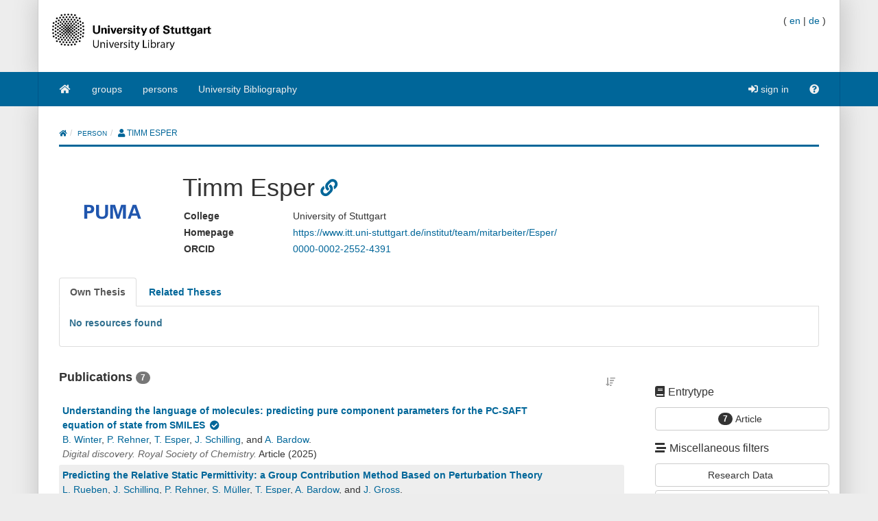

--- FILE ---
content_type: text/html;charset=UTF-8
request_url: https://puma.ub.uni-stuttgart.de/person/t.esper
body_size: 11404
content:
<!DOCTYPE HTML SYSTEM "about:legacy-compat">
<html><head><meta charset="UTF-8"/><meta content="width=device-width, initial-scale=1.0" name="viewport"/><link rel="stylesheet" type="text/css" href="/resources/css/bootstrap-style.css" /><link type="image/png" href="/resources/image/favicon.png" rel="icon"/><script src="/resources/javascript/merged/global.js" type="text/javascript"></script><script type="text/javascript">
					var projectName = "PUMA";
					var ckey = "af07de745bddad1455711f92be1ee912";
					var currUser = "";
					var userSettings = {
						"logging" : false,
						"tagbox" : {
							"style" : 0,
							"sort"  : 0,
							"minfreq" : 0
						},
						"confirmDelete" : true
					};
					var groups =
						null
					;
					var requUser = null;
					var hiddenSystemTags = [
						 { name: "sent", toHide: true, hasArguments: true }, { name: "myown", toHide: false, hasArguments: false }, { name: "reported", toHide: true, hasArguments: true }, { name: "relevantfor", toHide: true, hasArguments: true }, { name: "unfiled", toHide: true, hasArguments: true }, { name: "hidden", toHide: true, hasArguments: true }, { name: "external", toHide: true, hasArguments: true }, { name: "jabref", toHide: false, hasArguments: true }, { name: "for", toHide: true, hasArguments: true }, { name: "report", toHide: true, hasArguments: true }, { name: "rel", toHide: true, hasArguments: true }, { name: "send", toHide: true, hasArguments: true }
					];
				</script><script type="text/javascript">
			var LocalizedStrings = {"bibtex.actions.private_document.download":"download","organizations.intro.search.result":"{0} hits for your search","post.resource.suggestion.help":"other users chose:","bookmarks":"bookmarks","spheres.sphere.menu.load":"Loading Spheres ...","post.resource.discussion.info":"This discussion item was deleted.","navi.group.groupRequest":"create new group","navi.group.activity":"group activity","navi.spheres.inactive":"Sign in to see your spheres.","navi.duplicates":"duplicates","navi.friend":"friend","navi.password.ldap":"pin code","navi.openid":"openID","navi.admin.oauthConsumers":"oauth","navi.imports":"import bookmarks","navi.passChangeOnRemind":"password change","navi.bibtexhashexample":"calculate hashes","navi.admin_spammer":"Admin: Spammer","navi.url":"url","navi.inbox":"inbox","navi.postBookmark":"add bookmark","navi.go":"go","navi.all.persons":"all","navi.groups.cap":"Groups","navi.personsGenealogy":"genealogy","navi.federatedAuthor":"federated search: author","navi.federated":"federated search","navi.password":"password","navi.posts":"posts","navi.followedPosts":"followed posts","navi.bibtex":"export BibTeX","navi.search.hint":"fulltext search","navi.editOwnConcepts":"edit own concepts","navi.passReminder":"password reminder","navi.automatic.groupRequest":"create group","navi.clipboard":"clipboard","navi.reporting":"reporting","navi.relations.cap":"Concepts","navi.group":"group","navi.organizations":"organizations","navi.logout":"logout","navi.sync":"synchronization","navi.postPost":"add post","navi.projects":"projects","navi.admin.spam":"spam","navi.spheres":"spheres","navi.recentlyDiscussedPosts":"discussed posts","navi.concept":"concept","navi.admin_spam":"Admin: Spam","navi.oauth.authorization":"remote access authorization","navi.settings.inactive":"Sign in for updating your user settings.","navi.admin.searchIndices":"search indices","navi.help":"help","navi.groupRequest":"group request","navi.classifier_nospammer":"Classifier: No Spammer","navi.project":"project","navi.followees":"followed users","navi.editGoldStandardPublication":"edit community post","navi.myPosts":"my posts","navi.admin.recommenders":"recommenders","navi.infobox":"info","navi.login.group":"group login","navi.clipboard.empty":"your clipboard is empty","navi.spam":"spam","navi.blog":"blog","navi.author":"author","navi.export.persons":"Export Persons","navi.organizations.all":"all organizations","navi.documents":"documents","navi.cv.my":"my curriculum vitae","navi.spheres.cap":"Spheres","navi.editTags":"edit tags","navi.tag":"tag","navi.admin_unsure":"Admin: Unsure","navi.classifier_spammer":"Classifier: Spammer","navi.navigation.toggle":"Toggle navigation","navi.publications.autolink":"Automatically linked publications","navi.statistics":"statistics","navi.all":"all","navi.inClipboard.singular":"there is one post on your clipboard","navi.editBookmark":"edit bookmark","navi.popular":"popular","navi.apikey":"API key\t","navi.friend.shared":"shared with friend","navi.editGoldStandardBookmark":"edit community post","navi.bibtexkey":"BibTeX key","navi.groupsettings":"settings","navi.viewable":"viewable","navi.export":"export","navi.federatedUser":"federated search: user","navi.login":"sign in","navi.spammertags":"spammertags","navi.classifier_evaluate":"Modified BibTeX Users","navi.postPublicationPopup":"post publication (popup)","navi.relevantFor":"relevant for","navi.mysearch":"mySearch","navi.username":"username","navi.groups":"groups","navi.admin.statistics":"statistics","navi.inbox.empty":"your inbox is empty","navi.tag.hint":"tag(s)","navi.editTagsAndConcepts":"edit your tags and concepts","navi.concept.hint":"concept tag(s)","navi.admin_nospammer":"Admin: No Spammer","navi.publication":"publication","navi.search.cap":"Search","navi.syncservice":"Synchronization server","navi.oauth.consumers":"OAuth consumers","navi.projects.all":"all projects","navi.home":"home","navi.persons":"persons","navi.sidebar.toggle":"Collapse/Open Sidebar","navi.cv":"curriculum vitae","navi.postBookmarkPopup":"post bookmark (popup)","navi.settings":"settings","navi.inInbox":"there are {0} posts in your inbox","navi.tags":"tags","navi.register":"register","navi.search":"search","navi.spheres.my":"mySpheres","navi.loggedInAs":"logged in as","navi.uploadCustomLayout":"upload custom JabRef layout","navi.publications":"publications","navi.inbox.inactive":"Sign in to see your inbox posts.","navi.editPublication":"edit publication","navi.my.plural":"my","navi.friendsPosts":"posts for friends","navi.followers":"followers","navi.inClipboard":"there are {0} posts on your clipboard","navi.cv.abbrev":"CV","navi.classifier_nospammer_unsure":"Classifier: No Spammer (U)","navi.group.hint":"<group>","navi.author.hint":"author(s)","navi.admin":"admin","navi.cvedit":"curriculum vitae","navi.clipboard.inactive":"Sign in to see the posts in your clipboard.","navi.browse":"browse publications","navi.newregistrations":"New registrations","navi.editTags.inactive":"Sign in to edit your tags.","navi.classifier_spammer_unsure":"Classifier: Spammer (U)","navi.myprofile":"my profile","navi.group.cap":"Group","navi.postPublication":"add publication","navi.search.in_group":"in group","navi.pdfs":"documents","navi.oauth.denial":"remote access denied","navi.topics":"topics","navi.federatedBibtexKey":"federated search: BibTeX key","navi.join":"Join Group {0}","navi.bibtexkey.hint":"BibTeX key","navi.export.projects":"Export Projects","navi.friends":"friends","navi.authors":"authors","navi.report":"report","navi.user":"user","navi.my":"my","navi.account":"account","navi.federatedGroup":"federated search: group","navi.groups.all":"all groups","navi.admin.groups":"groups","navi.admin_lucene":"Admin: Lucene","navi.user.hint":"user name","navi.news":"news","navi.person":"person","navi.admin.sync":"synchronization","navi.project.settings":"settings","navi.concepts":"concepts","navi.group.settings":"settings","navi.username.ldap":"usernumber","navi.sphere":"sphere","navi.privatePosts":"private posts","navi.discussedPosts":"discussed posts","navi.passReminder.button":"send","navi.gender":"gender","navi.inInbox.singular":"there is one post in your inbox","navi.postsOfFriends":"posts of friends","navi.editConcepts":"edit concepts","navi.relations":"concepts","navi.federatedTag":"federated search: tag","navi.export.publications":"Export Publications","navi.sphere.title":"sphere :: {0}","navi.buttons":"buttons","navi.login.permanent":"permanent login","navi.recommendedPosts":"recommended posts","navi.discussions":"discussions","navi.about":"<a href=\"/help_en/Contact\">Contact</a>","post_publication.search.loading":"searching for publications \u2026","post_bibtex.orcid.action.error.invalidId":"The given ORCID iD is not valid.","qrcode.actions.download":"without a QR Code","post.actions.edit.tags.copied":"copied","post_bibtex.orcid.action.error.noWorks":"The person with the given ORCID iD has no works listed.","follow.link.text.remove":"remove","navi.openid":"openID","resourceType.BibTex.plural":"publications","resourceType.Resource.plural":"bookmarks and publications","resourceType.Bookmark.plural":"bookmarks","discussion.show.more":"show all discussion","cv.options.hide_details":"[hide details]","delete":"delete","persons.others":"other","search.extended.field.placeholder":"Filter by a field","search.extended.field.language":"Language","search.extended.field.editor.hint":"Lastname, Firstname","search.extended.field.institution":"Institution","search.extended.to":"to","search.extended.field.adress":"Adress","search.extended.field.title":"Title","search.extended.field.series":"Series","search.extended.hide":"Hide","search.extended.field.journal":"Journal","search.extended.year.placeholder":"Filter by year","search.extended.field.author.hint":"Lastname, Firstname","search.extended.field.isbn":"ISBN","search.extended.field.group":"Group","search.extended.field.additionalKey":"Additional Key","search.extended.year.range":"Year range","search.extended.field.misc":"Misc","search.extended.field.publisher":"Publisher","search.extended.field.school":"School","search.extended.entrytype":"Entrytypes","search.extended.header":"Advanced search","search.extended.field.issn":"ISSN","search.extended.field.organization":"Organization","search.extended.from":"from","search.extended.add":"Add","search.extended.year":"Year","search.extended.field.author":"Author","search.extended.field.doi":"DOI","search.extended.year.range.placeholder":"Select year range","search.extended.filters":"Filters","search.extended.or":"OR","search.extended.field.editor":"Editor","search.extended.and":"AND","search.extended.field":"Field","search.extended.field.edition":"Edition","search.extended.field.user":"User","search.extended.field.volume":"Volume","search.extended.not":"NOT","error.user.none_existing_user":"The user with the name {0} does not exist in our system.","report.error.feedback.error":"We are currently unable to send the report. Please try again at a later moment.","navi.search.hint":"fulltext search","mysearch.option.result.lang":"results","bibtex.actions.pick.title":"add this publication to your clipboard","search.extended.field.placeholder":"Filter by a field","post.bibtex.inconsistentFiletype":"The file-extension of the document's new name has to be the same as in the old name.","save":"Save","less":"less","follow.following":"following","bibtex.actions.bibtex":"BibTeX","spheres.sphere.menu.user":"user","edittags.update.success":"Tags were updated successfully.","export.bibtex.title":"export as BibTeX","mysearch.option.filter.text":"<enter title, authors or tags>","bibtex.citation_format.loading":"loading ... ","posts":"posts","bibtex.actions.private_document.upload.title":"upload your private copy (PDF, PS, ...) of this publication.","error":"Error","bibtex.actions.url.title":"this publication contains a URL which is linked here","delete.confirm":"(You can disable this confirmation on the settings page.)","bibtex.actions.url":"URL","navi.group.hint":"<group>","list.show":"show","post.resource.fields.detailed.show.all":"show all fields","discussion.show.less":"show only the last five reviews/comments","export.copyToLocalClipboard.error":"Failed to copy the citation to your local clipboard. Please update your browser to the lastest version.","post.resource.entrytype.patent":"patent*","post.resource.entrytype.help.learnMore":"Learn more.","post.resource.entrytype.proceedings.title":"Proceedings","post.resource.entrytype.software.description":"Software refers to scientific <span class='underline'>Computer Programs</span> with associated documentation. This publication type also includes <span class='underline'>Manuals</span>. Contributions to scientific blogs are part of the publication type <b>Electronic</b>.","post.resource.entrytype.sourceedition.description":"A source edition is the publication of historical or cultural sources with a substantial contribution by the source editor as an article or book. This publication type also contains academic <span class='underline'>Music Editions</span>.","post.resource.entrytype.collection":"","post.resource.entrytype.inproceedings.description":"An article in the conference proceedings","post.resource.entrytype.collection.description":"A book without a specific author, containing different articles of different authors, where a publisher is given","post.resource.entrytype.periodical.description":"A regularly appearing published work (e.g., a newspaper)","post.resource.entrytype.booklet.description":"A printed and bound work where no publisher or financing institution is given","post.resource.entrytype.patent.description":"A patent","post.resource.entrytype.article.title":"Article","post.resource.entrytype.bookreview.title":"Book Review","post.resource.entrytype.book.title":"Book","post.resource.entrytype.misc.description":"An entry type for publications that do not fit into the other types","post.resource.entrytype.book.description":"A book where a publisher is given","post.resource.entrytype.electronic.title":"Electronic","post.resource.entrytype.phdthesis.description":"A dissertation","post.resource.entrytype.review.title":"Review","post.resource.entrytype.phdthesis.title":"PhD thesis","post.resource.entrytype.specialissue.title":"Special Issue","post.resource.entrytype.standard.description":"A technical standard (e.g., ISO/IETF)","post.resource.entrytype.manual.title":"Manual","post.resource.entrytype.dataset.title":"Dataset","post.resource.entrytype.mastersthesis.title":"Mastersthesis","post.resource.entrytype.inbook.title":"Inbook","post.resource.entrytype.software.title":"Software","post.resource.entrytype.electronic":"electronic*","post.resource.entrytype.manual.description":"A technical documentation","post.resource.entrytype.preamble.description":"An introductory statement","post.resource.entrytype.preprint.title":"Preprint","post.resource.entrytype.specialissue.description":"A special issue of a scientific journal edited by one or more authors. It contains journal articles by various authors on a specific topic or conference.","post.resource.entrytype.booklet.title":"Booklet","post.resource.entrytype.techreport.description":"A work published by a university or other institution; typically a numbered work in a series","post.resource.entrytype.review.description":"A review is an <span class='underline'>Overview Article</span> summarizing published scholarly work on a certain scientific topic.","post.resource.entrytype.sourceedition.title":"Source Edition","post.resource.entrytype.techreport.title":"Techreport","post.resource.entrytype.proceedings.description":"A collection of papers published at a conference","post.resource.entrytype.standard.title":"Standard","post.resource.entrytype.unpublished.title":"Unpublished","post.resource.entrytype.conference":"conference*","post.resource.entrytype.dataset":"dataset*","post.resource.entrytype.electronic.description":"An electronic publication (e.g., a blog post)","post.resource.entrytype.incollection.description":"A part of a book with a separate title","post.resource.entrytype.help.title":"The type of the publication","post.resource.entrytype.description":"The entry type of the publication.","post.resource.entrytype.presentation.description":"A talk at an event","post.resource.entrytype.preamble.title":"Preamble","post.resource.entrytype.presentation.title":"Presentation","post.resource.entrytype.inproceedings.title":"Inproceedings","post.resource.entrytype.help":"<dl class=\"dl-horizontal\">\n<dt>article</dt>\n<dd>An article from a scientific journal.</dd>\n<dt>book</dt>\n<dd>A book with an explicit publisher.</dd>\n<dt>booklet</dt>\n<dd>A work that is printed and bound, but without a named publisher or sponsoring institution.</dd>\n<dt>conference*</dt>\n<dd>A contribution to a conference that did not appear in the proceedings.</dd>\n<dt>electronic*</dt>\n<dd>An electronic publication (e.g., a blog post).</dd>\n<dt>inbook</dt>\n<dd>A part of a book (e.g., a chapter or a page range).</dd>\n<dt>incollection</dt>\n<dd>A part of a book with a separate title.</dd>\n<dt>inproceedings</dt>\n<dd>An article in the conference proceedings.</dd>\n<dt>manual</dt>\n<dd>A technical documentation.</dd>\n<dt>mastersthesis</dt>\n<dd>A bachelor or master's thesis (a more precise specification is possible with the \"type\" field).</dd>\n<dt>misc</dt>\n<dd>An entry type for publications that do not fit into the other types.</dd>\n<dt>patent*</dt>\n<dd>A patent.</dd>\n<dt>periodical*</dt>\n<dd>A regularly appearing published work (e.g., a newspaper).</dd>\n<dt>phdthesis</dt>\n<dd>A dissertation.</dd>\n<dt>preamble*</dt>\n<dd>An introductory statement.</dd>\n<dt>presentation*</dt>\n<dd>A talk at an event.</dd>\n<dt>proceedings</dt>\n<dd>A collection of papers published at a conference.</dd>\n<dt>standard*</dt>\n<dd>A technical standard (e.g., ISO/IETF).</dd>\n<dt>techreport</dt>\n<dd>A work published by a university or other institution; typically a numbered work in a series.</dd>\n<dt>unpublished</dt>\n<dd>A work with an author and title that has not been published.</dd>\n</dl>","post.resource.entrytype.habilitation.title":"Habilitation","post.resource.entrytype.collection.title":"Collection","post.resource.entrytype.unpublished.description":"A work with an author and title that has not been published","post.resource.entrytype.dataset.description":"A dataset","post.resource.entrytype.incollection.title":"Incollection","post.resource.entrytype.periodical.title":"Periodical","post.resource.entrytype.periodical":"periodical*","post.resource.entrytype.patent.title":"Patent","post.resource.entrytype.article.description":"An article from a scientific journal","post.resource.entrytype.habilitation.description":"A scientific work required for receiving the Venia legendi.","post.resource.entrytype.conference.description":"A contribution to a conference that did not appear in the proceedings","post.resource.entrytype.misc.title":"Misc","post.resource.entrytype.masterthesis.description":"A bachelor or master's thesis (a more precise specification is possible with the \"type\" field)","post.resource.entrytype.bookreview.description":"The entry type book review is a critical appraisal of books or articles, or a summary of the work which was not published by the author himself.","post.resource.entrytype.conference.title":"Conference","post.resource.entrytype.inbook.description":"A part of a book (e.g., a chapter or a page range)","navi.tag.hint":"tag(s)","qrcode.info.embedderInfoMessage":"By default your document is downloaded with an embedded QR Code containing the URL to the corresponding {0} post. You can later add that publication to your clipboard simply by scanning the QR-Code using a webcam on your clipboard page. Thus you can quickly compile a reference list from the publications you have printed. If you follow this link you will be provided with the original document without an embedded QR Code.","spheres.sphere.menu.users":"users","cv.options.show_details":"[show details]","error.field.valid.spheres":"Please enter a valid sphere-name.","post.bibtex.uploadCancel":"File upload cancelled","post.actions.edit.gold.references.delete.confirm":"Do you really want to delete this reference?","groups.actions.unshareDocuments":"unshare","tagbox.cloud":"cloud","tagbox.minfreq":"minfreq","tagbox.freq":"freq","tagbox.alph":"alpha","tagbox.list":"list","post.resource.misc.tooltipRemove":"remove this line","post.actions.edit.tags.recommended":"recommended","organizations.intro.search.resultMax":"more than {0} hits, please refine your search","error.user.no_valid_username":"Please enter a valid Username.","synchronization.server.reset.confirm":"Do you really want to reset the synchronization status?","options.tags":"- all tags -\t   ","groups.documentsharing.shared":"shares documents","user.reported":"already reported as spammer","publication.documents.rename.success":"Renamed document.","post.resource.author":"author(s)","post.resource.suggestion.hint":"suggestions are available","post.meta.unflag_as_spam":"no spam","tagbox.minfreq":"minfreq","friendoverview.friend":"friend","persons.intro.search.resultMax":"more than {0} hits, please refine your search","navi.password":"password","delete.confirm.inboxpost":"Do you really want to delete this post from the inbox?","delete.confirm.review":"Do you really want to delete this review?","delete.confirm.personResourceRelation":"Do you really want to unlink the selected publication from this person?","delete.confirm.document":"Do you really want to delete this document?","delete.confirm.extraurl":"Do you really want to delete this link?","delete.confirm.post":"Do you really want to delete this post?","delete.confirm.clipboardpost":"Do you really want to delete this post from the clipboard?","delete.confirm.comment":"Do you really want to delete this comment?","post.actions.edit.tags.myTags":"myTags","search.extended.year.range.placeholder":"Select year range","post.resource.review.rating0":"Are you sure that you want to rate this resource with zero stars?","publication.export.simple_bibtex.title":"show this publication in BibTeX format","navi.group":"group","report.error.feedback.success":"Thank you for the report.","bibtex.actions.url.inactive":"no URL is attached to this post","list.more":"show more entries","post.bibtex.changeFiletype":"Do you really want to edit the file's format?","error.field.valid.bibtexKey.generation":"Could not generate BibTeX key, since neither author, nor year, nor title were given. Please fill one of the form fields first.","edittags.update.error":"An error occured while updating tags. Try again.","person.show.error.addRoleFailed":"Adding the role has failed.","list.hide":"hide","post.bibtex.fileExists":"The document already exists.","organizations.intro.search.result0":"Sorry, there are no results for your search request.","post.resource.generateBibtexKey.export":"generated BibTeX keys","post.resource.fields.detailed.show.required":"show required fields only","search.extended.year.placeholder":"Filter by year","persons.intro.search.result":"{0} hits for your search","post.meta.flag_as_spam":"spam","post.bibtex.fileUploading":"Uploading document...","post.resource.personnames.export":"person names in \"First Last\" order","export.copyToLocalClipboard.success":"Copied citation to your local clipboard.","more":"more","persons.intro.search.result0":"Sorry, there are no results for your search request.","post.resource.editor":"editor(s)","navi.password.ldap":"pin code","navi.username":"username","options.authors":"- all authors -","post_bibtex.orcid.action.error.connection":"Could not connect to the ORCID API. Please try again later.","post.resource.misc":"misc fields","list.less":"hide entries","friendoverview.friend.remove":"remove","post.meta.unflag_as_spam.title":"Mark this post as no spam","upload.cancel":"cancel upload","publications":"publications","post.meta.flag_as_spam.title":"Mark this post as spam","post_publication.search.notfound":"No match found. Please click here to post the publication manually.","navi.username.ldap":"usernumber"}
			</script><meta name="author" content="DS Chair, University of Würzburg and IPA Group, Humboldt-Unversität zu Berlin, and KDE Group, University of Kassel, and L3S Research Center, Hanover (Germany)" lang="en"/><meta name="keywords" content="collaborative tagging, publication management, BibTeX, bookmarks, folksonomy, knowledge management" lang="en"/><meta name="description" content="The blue social bookmark and publication sharing system." lang="en"/><link href="https://blog.bibsonomy.org/feeds/posts/default" title="PUMA Blog - Atom" type="application/atom+xml" rel="alternate"/><link href="https://blog.bibsonomy.org/feeds/posts/default?alt=rss" title="PUMA Blog - RSS" type="application/rss+xml" rel="alternate"/><title>Timm Esper | PUMA</title><script src="/resources/jquery/plugins/jquery.maskedinput.js" type="text/javascript"></script><script src="/resources/typeahead.js/js/typeahead.bundle.js" type="text/javascript"></script><link href="/resources/typeahead.js/css/typeahead.css" type="text/css" rel="stylesheet"/><script src="/resources/jquery/plugins/infinite-scroll-pagination/js/scrollpagination.js" type="text/javascript"></script><link href="/resources/jquery/plugins/infinite-scroll-pagination/css/scrollpagination.css" type="text/css" rel="stylesheet"/><script src="/resources/javascript/person/theses.js" type="text/javascript"></script><script src="/resources/javascript/person/relations.js" type="text/javascript"></script><script src="/resources/javascript/person/personAutocomplete.js" type="text/javascript"></script><script src="/resources/javascript/person/titleAutocomplete.js" type="text/javascript"></script><script src="/resources/javascript/explorePosts.js" type="text/javascript"></script><script src="/resources/javascript/person/personPage.js" type="text/javascript"></script><script src="/resources/javascript/person/editPerson.js" type="text/javascript"></script><script src="/resources/javascript/person/mergePerson.js" type="text/javascript"></script></head><body data-target="#sidebar-nav" data-spy="scroll"><div class="container header"><div class="bib-header" id="page-header"><div class="row"><div class="col-md-6"><div class="row"><div class="col-xs-3 puma-logo-left"><img src="/resources_puma/image/puma_en.png" id="puma-logo-img"/></div><div class="col-xs-9 puma-logo-right"><h1><a href="/" title="home">PUMA</a></h1><p class="logo-desc"><small>academical publication management<br />collect, organize, and share publications</small></p></div></div></div><div class="col-md-6"><div class="pull-right" id="lang-switcher"><span>(&nbsp;</span><a href="/person/t.esper?lang=en">en</a><span>&nbsp;|&nbsp;</span><a href="/person/t.esper?lang=de">de</a><span>&nbsp;)</span></div><br style="clear: both;"/><p style="line-height: 9px; font-size:9px; padding:0;margin:0;">&nbsp;</p></div></div></div></div><nav id="navigation" role="navigation" class="navbar navbar-bibsonomy"><div class="container navi noborder"><div class="navbar-header"><button data-target="#bs-navbar-collapse" data-toggle="collapse" class="navbar-toggle btn btn-default navbar-btn" type="button"><span class="sr-only">Toggle navigation</span><span class="icon-bar"></span><span class="icon-bar"></span><span class="icon-bar"></span></button><button data-target="#bs-navbar-user-collapse" data-toggle="collapse" class="navbar-toggle btn btn-default navbar-btn" type="button" style="border:none" id="menu-user-icon-toggle-button"><span class="sr-only">Toggle navigation</span><span class="fa fa-user      "></span><b class="caret" id="caret-with-margin">&nbsp;</b></button></div><div class="collapse" id="bs-navbar-user-collapse"><ul class="navbar-nav nav visible-xs"><li><a href="/login_saml?rememberMe=true"><span class="fa fa-sign-in      "></span>&nbsp;sign in</a></li></ul></div><div class="collapse navbar-collapse" id="bs-navbar-collapse"><ul class="nav navbar-nav"><li class=""><a href="/"><span class="fa fa-home   fa-fw   "></span></a></li><li class=""><a href="/groups">groups</a></li><li class=""><a href="/persons">persons</a></li><li class=""><a href="/explore/group/unibibliografie">University Bibliography</a></li></ul><ul class="nav navbar-nav navbar-right hidden-xs"><li><a href="/login_saml?rememberMe=true"><span class="fa fa-sign-in      "></span>&nbsp;sign in</a></li><li class=""><a href="/help_en/Main"><span class="fa fa-question-circle      "></span></a></li></ul></div></div></nav><div aria-labelledby="loginModalLabel" role="dialog" tabindex="-1" id="loginModal" class="modal fade"><div role="document" class="modal-dialog"><div class="modal-content"><div class="modal-header"><button aria-label="Close" data-dismiss="modal" class="close" type="button"><span aria-hidden="true">&times;</span></button><h2 id="loginModalLabel" class="modal-title">Login</h2></div><div class="modal-body"><p class="authHelp">Login as group.</p><form class="form" method="POST" id="form_internal" action="/login_internal"><div class="form-group"><div class="input-group"><span class="input-group-addon">@</span><input placeholder="username" class="form-control input-lg" name="username" type="text"/></div></div><div class="form-group"><div class="input-group"><span class="input-group-addon"><span class="fa fa-key      "></span></span><input placeholder="password" class="form-control input-lg" name="password" type="password"/></div></div><input name="rememberMe" value="on" type="hidden"/><input value="/person/t.esper" name="referer" type="hidden"/><input value="0" name="selTab" type="hidden"/><div class="row"><div class="col-sm-8"><p><a href="/reminder"><small>I've lost my password.</small></a></p></div><div class="col-sm-4 text-right"><button class="btn btn-primary" type="submit">sign in</button></div></div></form><hr/><p class="authHelp">Login with ac- oder st-account </p><a class="btn btn-primary btn-block" href="/login_saml?rememberMe=true">sign in</a></div></div></div></div><div class="container main"><div id="globalErrors"><div id="globalAjaxAlerts"></div></div><ol class="breadcrumb"><li><a href="/"><span class="fa fa-home"></span></a></li><li class=""><a href="/persons">person</a></li><li class=""><span class="fas fa-user"></span> Timm Esper</li></ol><div data-content="info" data-claimed-person="false" data-person="t.esper" class="row person-content person-info"><div class="col-md-12"><div class="media"><div class="media-left media-top"><div class="media-image"><img alt="Timm Esper" src="/picture/user/timmesper" class="media-object"/></div></div><div class="media-body"><div class="row person-header"><div class="col-md-12"><h1>Timm Esper<div class="person-icons"><a data-content="This person has been claimed by a user." data-trigger="hover" data-placement="top" data-toggle="popover" href="https://puma.ub.uni-stuttgart.de/user/timmesper"><span class="fa fa-link   fa-fw   "></span></a></div></h1></div></div><div class="media-description"><div class="row person-property"><div class="col-md-2"><b>College</b></div><div class="col-md-10"><span>University of Stuttgart</span></div></div><div class="row person-property"><div class="col-md-2"><b>Homepage</b></div><div class="col-md-10"><a target="_blank" rel="external nofollow" href="https://www.itt.uni-stuttgart.de/institut/team/mitarbeiter/Esper/">https://www.itt.uni-stuttgart.de/institut/team/mitarbeiter/Esper/</a></div></div><div class="row person-property"><div class="col-md-2"><b>ORCID</b></div><div class="col-md-10"><a rel="external nofollow" target="_blank" href="https://orcid.org/0000-0002-2552-4391">0000-0002-2552-4391</a></div></div></div><div class="row person-buttons"></div></div></div></div></div><div id="personContent"><div data-content="theses" class="row person-content"><div class="col-md-12"><div><div aria-hidden="true" aria-labelledby="addThesisLabel" role="dialog" tabindex="-1" id="addThesis" class="modal fade "><div class="modal-dialog "><div class="modal-content"><div class="modal-header"><button aria-hidden="true" data-dismiss="modal" class="close" type="button">&times;</button><h4 id="addThesisLabel" class="modal-title">Add new thesis to person</h4></div><div class="modal-body"><fieldset><div class="form-group" id="person-scroll-menu"><label class="control-label" for="addThesisAuto"></label><input placeholder="authorname or title" autocomplete="off" name="addThesisAuto" type="text" id="addThesisAuto" class="form-control typeahead"/></div></fieldset></div><div class="modal-footer"><form method="post" action="/postPublication"><input value="af07de745bddad1455711f92be1ee912" name="ckey" type="hidden"/><input value="t.esper" name="personId" type="hidden"/><input value="AUTHOR" name="personRole" type="hidden"/><input value="phdthesis" name="post.resource.entrytype" type="hidden"/><input value="New thesis" name="submit" class="btn btn-primary pull-left" type="submit"/></form><form class="form-inline" method="post" action="https://puma.ub.uni-stuttgart.de/person/t.esper" id="addThesisForm"><input value="af07de745bddad1455711f92be1ee912" name="ckey" type="hidden"/><input value="" name="formInterHash" type="hidden"/><input value="" name="resourcePersonRelation.personIndex" type="hidden"/><input value="t.esper" name="formPersonId" type="hidden"/><input value="AUTHOR" name="formPersonRole" type="hidden"/><input value="addThesis" name="formAction" type="hidden"/><button data-dismiss="modal" class="btn btn-default" type="button">Close</button> 
                <input value="Add thesis" id="addThesisBtn" name="submit" class="btn btn-primary" type="submit"/></form></div></div></div></div><div aria-hidden="true" aria-labelledby="addSupervisedThesisLabel" role="dialog" tabindex="-1" id="addSupervisedThesis" class="modal fade "><div class="modal-dialog "><div class="modal-content"><div class="modal-header"><button aria-hidden="true" data-dismiss="modal" class="close" type="button">&times;</button><h4 id="addSupervisedThesisLabel" class="modal-title">add supervised thesis to person</h4></div><div class="modal-body"><form class="form-horizontal" method="post" action="https://puma.ub.uni-stuttgart.de/person/t.esper" id="addSupervisedThesisForm"><input value="af07de745bddad1455711f92be1ee912" name="ckey" type="hidden"/><fieldset><div class="form-group" id="person-scroll-menu"><label class="control-label" for="addSupervisedThesisAuto">Search Publication</label><input placeholder="authorname or title" autocomplete="off" name="addSupervisedThesisAuto" type="text" id="addSupervisedThesisAuto" class="form-control typeahead"/></div><div class="form-group"><label class="control-label" for="addSupervisedThesisRole">Role of Timm Esper</label><select class="form-control" name="formPersonRole" id="addSupervisedThesisRole"><option selected="selected" value="DOCTOR_VATER">Doctoral advisor</option><option value="FIRST_REVIEWER">First reviewer</option><option value="REVIEWER">Reviewer</option><option value="ADVISOR">Advisor</option><option value="OTHER">Other</option></select></div></fieldset><input value="" name="formInterHash" type="hidden"/><input value="" name="resourcePersonRelation.personIndex" type="hidden"/><input value="t.esper" name="formPersonId" type="hidden"/><input value="addThesis" name="formAction" type="hidden"/></form></div><div class="modal-footer"><form method="post" action="/editPublication"><input value="af07de745bddad1455711f92be1ee912" name="ckey" type="hidden"/><input value="t.esper" name="personId" type="hidden"/><input value="ADVISOR" name="personRole" type="hidden"/><input value="phdThesis" name="post.resource.entrytype" type="hidden"/><input value="newThesis" name="formAction" type="hidden"/><input value="New thesis" name="submit" class="btn btn-primary pull-left" type="submit"/></form><form action="#"><input value="af07de745bddad1455711f92be1ee912" name="ckey" type="hidden"/><button data-dismiss="modal" class="btn btn-default" type="button">Close</button> 
                <input onclick="javascript:$(&apos;#addSupervisedThesisForm&apos;).submit(); return false;" value="Add thesis" id="addSupervisedThesisBtn" name="submit" class="btn btn-primary" type="submit"/></form></div></div></div></div><div aria-hidden="true" aria-labelledby="addRoleLabel" role="dialog" tabindex="-1" id="addRole" class="modal fade"><div class="modal-dialog"><div class="modal-content"><div class="modal-header"><button aria-hidden="true" data-dismiss="modal" class="close" type="button">&times;</button><h4 class="modal-title">Add new role to thesis</h4></div><div class="modal-body"><fieldset><div class="form-group person-search" id="person-scroll-menu"><label class="control-label col-md-3" for="addRoleSearch">Person</label><input placeholder="authorname or title" autocomplete="off" name="addRoleSearch" type="text" id="addRoleSearch" class="form-control typeahead"/></div></fieldset></div><div class="modal-footer"><form class="form-horizontal" id="addRoleForm" method="post" action=""><input value="af07de745bddad1455711f92be1ee912" name="ckey" type="hidden"/><button data-dismiss="modal" class="btn btn-default" type="button">Close</button> 
                        <button id="btnAddRoleSubmit" class="btn btn-primary" type="button">Add role</button></form></div></div></div></div><div aria-hidden="true" aria-labelledby="deleteRoleLabel" role="dialog" tabindex="-1" id="deleteRole" class="modal fade"><div class="modal-dialog"><div class="modal-content"><div class="modal-header"><button aria-hidden="true" data-dismiss="modal" class="close" type="button">&times;</button><h4 class="modal-title">Remove person role from thesis<strong id="modalDeleteRoleHeaderText"> </strong></h4></div><div class="modal-body"><p>You really want to remove the following person role?<strong id="modalDeleteRoleContentText"> </strong></p></div><div class="modal-footer"><form id="deleteRoleForm" class="form-inline" method="post" action=""><input value="af07de745bddad1455711f92be1ee912" name="ckey" type="hidden"/><button data-dismiss="modal" class="btn btn-default" type="button">Close</button> 
                        <button id="btnDeleteRoleSubmit" class="btn btn-primary" type="button">Delete role</button></form></div></div></div></div><ul class="nav nav-tabs"><li class="active"><a data-toggle="tab" role="tab" href="#ownThesis"><strong>Own Thesis</strong></a></li><li><a data-toggle="tab" role="tab" href="#relatedThesis"><strong>Related Theses</strong></a></li></ul><div class="tab-content pub-person-tab-content"><div class="tab-pane active" id="ownThesis"><p class="text-info"><strong>No resources found</strong></p></div><div class="tab-pane" id="relatedThesis"><p class="text-info"><strong>No resources found</strong></p></div></div></div></div></div><div data-content="publications" class="row person-content person-tab-content"><div class="col-md-9"><div class="row"><div class="col-md-12"><div style="clear: both;"><h3 class="list-headline"><strong>Publications</strong> <span class="badge badge-primary">7</span><div class="btn-group dropdown-align-right all-resources-menu all-resources-menu-lg"><div class="btn-group"><button value="" name="" onclick="" data-dismiss="" data-target="" data-toggle="dropdown" class="btn btn-link  dropdown-toggle " type="button" id="" title="change order or sort of displayed posts"><span class="fa fa-sort-amount-asc"></span> </button><ul class="dropdown-menu" id="sorting-dropdown-menu"><li class="dropdown-header">sort by</li><li data-asc="false" data-key="date" class="sort-selection"><a href="#"><span class="fa fa-clock-o   fa-fw   "></span>added at<span class="sort-order sort-asc hidden"><span class="fa fa-arrow-up   fa-fw   "></span></span><span class="sort-order sort-desc hidden"><span class="fa fa-arrow-down   fa-fw   "></span></span></a></li><li data-asc="true" data-key="title" class="sort-selection"><a href="#"><span class="fa fa-heading   fa-fw   "></span>title<span class="sort-order sort-asc hidden"><span class="fa fa-arrow-up   fa-fw   "></span></span><span class="sort-order sort-desc hidden"><span class="fa fa-arrow-down   fa-fw   "></span></span></a></li><li data-asc="true" data-key="author" class="sort-selection"><a href="#"><span class="fa fa-user   fa-fw   "></span>author<span class="sort-order sort-asc hidden"><span class="fa fa-arrow-up   fa-fw   "></span></span><span class="sort-order sort-desc hidden"><span class="fa fa-arrow-down   fa-fw   "></span></span></a></li><li data-asc="false" data-key="pubdate" class="sort-selection sort-selected"><a href=""><span class="fa fa-calendar-alt   fa-fw   "></span>publication date<span class="sort-order sort-asc hidden"><span class="fa fa-arrow-up   fa-fw   "></span></span><span class="sort-order sort-desc"><span class="fa fa-arrow-down   fa-fw   "></span></span></a></li><li data-asc="true" data-key="entrytype" class="sort-selection"><a href="#"><span class="fa fa-book   fa-fw   "></span>entry type<span class="sort-order sort-asc hidden"><span class="fa fa-arrow-up   fa-fw   "></span></span><span class="sort-order sort-desc hidden"><span class="fa fa-arrow-down   fa-fw   "></span></span></a></li><li class="divider"></li><li><a href="/help_en/SortingPublications">help for advanced sorting...</a></li></ul></div><div class="btn-group"></div></div></h3></div></div></div><div id="personPublicationsContainer"></div><div style="" class="custom-loader " id="publicationsLoader"><svg xmlns="http://www.w3.org/2000/svg" viewBox="0 0 66 66" height="45px" width="45px" class="spinner"><circle r="30" cy="33" cx="33" stroke-linecap="round" stroke-width="6" fill="none" class="path"/></svg></div></div><div class="col-md-3 sidebar"><div data-field="entrytype" class="filter-list  " id="filter-list-entrytype"><h4><span class="fa fa-book  fa-space-after-5    "></span>Entrytype</h4><div class="filter-entries " id="filter-entries-entrytype"><button data-value="article" title="" class="btn btn-default btn-block filter-entry filter-entry-counter" type="button"><span class="badge badge-light">7</span> <span class="filter-button-label">Article</span></button></div></div><div data-field="" class="filter-list  " id="filter-list-search"><h4><span class="fa fa-stream  fa-space-after-5    "></span>Miscellaneous filters</h4><div class="filter-entries " id="filter-entries-search"><button data-value="(entrytype:misc AND howPublished:dataset)" title="" class="btn btn-default btn-block filter-entry " type="button"><span class="filter-button-label">Research Data</span></button><button data-value="(entrytype:misc AND howPublished:software)" title="" class="btn btn-default btn-block filter-entry " type="button"><span class="filter-button-label">Research Software</span></button></div></div></div></div></div><div aria-hidden="true" aria-labelledby="linkPublicationLabel" role="dialog" tabindex="-1" id="linkPublication" class="modal fade"><div class="modal-dialog"><div class="modal-content"><div class="modal-header"><button aria-hidden="true" data-dismiss="modal" class="close" type="button">&times;</button><h4 class="modal-title">Add publication to this person</h4></div><div class="modal-footer"><form id="addPersonResourceRelationForm" action="/addPersonResourceRelation?ckey=af07de745bddad1455711f92be1ee912" method="post"><input id="index" name="index" type="hidden" value=""/><input id="person.personId" name="person.personId" type="hidden" value="t.esper"/><input id="interhash" name="interhash" type="hidden" value=""/><input id="type" name="type" type="hidden" value=""/><button data-dismiss="modal" class="btn btn-default" type="button">Close</button><input value="Add" class="btn btn-primary" type="submit"/></form></div></div></div></div><div aria-hidden="true" aria-labelledby="unlinkPublicationLabel" tabindex="-1" role="dialog" class="modal fade" id="unlinkPublication"><div role="document" class="modal-dialog"><div class="modal-content"><div class="modal-header"><h5 class="modal-title">Do you really want to unlink the selected publication from this person?</h5><button aria-label="Close" data-dismiss="modal" class="close" type="button"><span aria-hidden="true">×</span></button></div><div class="modal-footer"><form id="deletePersonResourceRelationForm" action="/deletePersonResourceRelation?ckey=af07de745bddad1455711f92be1ee912" method="post"><input id="person.personId" name="person.personId" type="hidden" value="t.esper"/><input id="type" name="type" type="hidden" value=""/><input id="interhash" name="interhash" type="hidden" value=""/><input id="index" name="index" type="hidden" value=""/><button data-dismiss="modal" class="btn btn-secondary" type="button">Close</button><input value="delete" class="btn btn-primary" type="submit"/></form></div></div></div></div></div><div class="container footer"><div id="footer-more"><nav class="row"><dl class="col-md-3 col-sm-6"><div id="footer-section-what"><dt>What is PUMA?</dt></div><dd><a href="/gettingStarted">Getting Started</a></dd><dd><a href="/buttons">Browser Buttons</a></dd><dd><a href="/help_en/Main">Help</a></dd><div id="footer-section-developer"></div></dl><dl class="col-md-3 col-sm-6"><div id="footer-section-privacy"><dt>Contact & Privacy</dt><dd><a href="http://www.ub.uni-stuttgart.de/impressum/index.html">Impressum</a></dd><dd><a href="/help_en/Privacy">Privacy & Terms of Use</a></dd><dd><a href="/help_en/Cookies">Cookies</a></dd><dd><a href="http://www.ub.uni-stuttgart.de/fragdieub/index.html">Report Issues</a></dd></div></dl><dl class="col-md-3 col-sm-6"><div id="footer-section-integration"><dt>Integration</dt><dd><a href="https://academic-puma.de/">PUMA</a></dd><dd><a href="https://typo3.org/extensions/repository/view/ext_bibsonomy_csl">TYPO3 Extension</a></dd><dd><a href="https://wordpress.org/plugins/bibsonomy-csl/">WordPress Plugin</a></dd><dd><a href="https://dev.bibsonomy.org/maven2/org/bibsonomy/bibsonomy-rest-client/">Java REST Client</a></dd><dd><a href="/scraperinfo">Supported Sites</a></dd><dd><a href="/help_en/Integration">more</a></dd></div></dl><dl class="col-md-3 col-sm-6"><div id="footer-section-about"><dt>About&nbsp;PUMA</dt><dd><a href="/help_en/Team"><a href="https://de.wikipedia.org/wiki/PUMA_%28Akademisches_Publikationsmanagement%29">Background</a></a></dd><dd><a href="http://blog.ub.uni-stuttgart.de/category/ub/puma/">Blog</a></dd></div><div id="footer-section-social-media"><dt>Social Media</dt><dd><span class="fa fa-facebook   fa-fw   "></span>&nbsp;<a href="https://facebook.com/UBStuttgart">Facebook</a></dd></div></dl></nav><div class="legal-notices" id="footer-section-legal-notices"><hr/><p>PUMA is offered by <a href="https://www.ub.uni-stuttgart.de/">Universitätsbibliothek Stuttgart</a>.</p></div></div></div></body></html>

--- FILE ---
content_type: text/html;charset=UTF-8
request_url: https://puma.ub.uni-stuttgart.de/ajax/person/similar?requestedPersonId=t.esper
body_size: 1126
content:
<div class="person-publications"><ul class="posts relations"><li data-title="Modeling Dipolar Molecules with PCP-SAFT : A Vector Group-Contribution Method" data-author="[Hemprich, Carl, Rehner, Philipp, Esper, Timm, Groß, Joachim, Roskosch, Dennis, Bardow, André]" data-year="2024" class="simplePubEntry"><div class="simplePubFirstLine simplePubFirstLinePaddingRight"><span class="simplePubTitle"><a title="Modeling Dipolar Molecules with PCP-SAFT : A Vector Group-Contribution Method" href="/bibtex/165e3fd8f8ef7326058af360989131a9b"><span itemprop="name">Modeling Dipolar Molecules with PCP-SAFT : A Vector Group-Contribution Method<span class="fa fa-check-circle fa-space-before-5  fa-fw   "></span></span></a></span></div><div class="clearflat"></div><div class="simplePubAuthor simplePubAuthorPaddingRight"><span><span data-person-type="author" class="authorEditorList "><span><span itemtype="http://schema.org/Person" itemscope="itemscope" itemprop="author"><a title="Carl Hemprich" itemprop="url" href="/person/165e3fd8f8ef7326058af360989131a9b/author/0"><span itemprop="name">C. Hemprich</span></a></span>, </span><span><span itemtype="http://schema.org/Person" itemscope="itemscope" itemprop="author"><a title="Philipp Rehner" itemprop="url" href="/person/165e3fd8f8ef7326058af360989131a9b/author/1"><span itemprop="name">P. Rehner</span></a></span>, </span><span><span itemtype="http://schema.org/Person" itemscope="itemscope" itemprop="author"><a title="Timm Esper" itemprop="url" href="/person/165e3fd8f8ef7326058af360989131a9b/author/2"><span itemprop="name">T. Esper</span></a></span>, </span><span><span itemtype="http://schema.org/Person" itemscope="itemscope" itemprop="author"><a title="Joachim Groß" itemprop="url" href="/person/165e3fd8f8ef7326058af360989131a9b/author/3"><span itemprop="name">J. Groß</span></a></span>, </span><span><span itemtype="http://schema.org/Person" itemscope="itemscope" itemprop="author"><a title="Dennis Roskosch" itemprop="url" href="/person/165e3fd8f8ef7326058af360989131a9b/author/4"><span itemprop="name">D. Roskosch</span></a></span>, </span> and <span><span itemtype="http://schema.org/Person" itemscope="itemscope" itemprop="author"><a title="André Bardow" itemprop="url" href="/person/165e3fd8f8ef7326058af360989131a9b/author/5"><span itemprop="name">A. Bardow</span></a></span></span>. </span></span></div><div class="clearflat"></div><div class="simplePubInfos"><div class="simplePubEntrypesInfo"><em><span itemprop="journal">ACS omega</span>. </em><em><span itemprop="publisher">American Chemical Society</span>. </em></div>&nbsp;Article (<span>2024<meta content="2024" itemprop="datePublished"/></span>)</div></li><li data-title="Gaussian Process-Supported Optimization of the Transferable Anisotropic Mie Potential Force Field for Primary Alkylamines" data-author="[Fleck, Maximilian, Katsuta, Rei, Esper, Timm, Hansen, Niels, Gross, Joachim]" data-year="2025" class="simplePubEntry"><div class="simplePubFirstLine simplePubFirstLinePaddingRight"><span class="simplePubTitle"><a title="Gaussian Process-Supported Optimization of the Transferable Anisotropic Mie Potential Force Field for Primary Alkylamines" href="/bibtex/126ed7ef810e71b20d75457a24e6f2f7b"><span itemprop="name">Gaussian Process-Supported Optimization of the Transferable Anisotropic Mie Potential Force Field for Primary Alkylamines</span></a></span></div><div class="clearflat"></div><div class="simplePubAuthor simplePubAuthorPaddingRight"><span><span data-person-type="author" class="authorEditorList "><span><span itemtype="http://schema.org/Person" itemscope="itemscope" itemprop="author"><a title="Maximilian Fleck" itemprop="url" href="/person/126ed7ef810e71b20d75457a24e6f2f7b/author/0"><span itemprop="name">M. Fleck</span></a></span>, </span><span><span itemtype="http://schema.org/Person" itemscope="itemscope" itemprop="author"><a title="Rei Katsuta" itemprop="url" href="/person/126ed7ef810e71b20d75457a24e6f2f7b/author/1"><span itemprop="name">R. Katsuta</span></a></span>, </span><span><span itemtype="http://schema.org/Person" itemscope="itemscope" itemprop="author"><a title="Timm Esper" itemprop="url" href="/person/126ed7ef810e71b20d75457a24e6f2f7b/author/2"><span itemprop="name">T. Esper</span></a></span>, </span><span><span itemtype="http://schema.org/Person" itemscope="itemscope" itemprop="author"><a title="Niels Hansen" itemprop="url" href="/person/126ed7ef810e71b20d75457a24e6f2f7b/author/3"><span itemprop="name">N. Hansen</span></a></span>, </span> and <span><span itemtype="http://schema.org/Person" itemscope="itemscope" itemprop="author"><a title="Joachim Gross" itemprop="url" href="/person/126ed7ef810e71b20d75457a24e6f2f7b/author/4"><span itemprop="name">J. Gross</span></a></span></span>. </span></span></div><div class="clearflat"></div><div class="simplePubInfos"><div class="simplePubEntrypesInfo"><em><span itemprop="journal">Industrial &amp;amp; Engineering Chemistry Research</span>. </em><em><span itemprop="publisher">American Chemical Society (ACS)</span>. </em></div>&nbsp;Article (<span>2025<meta content="2025" itemprop="datePublished"/></span>)</div></li><li data-title="Gaussian Process-Supported Optimization of the Transferable Anisotropic Mie Potential Force Field for Primary Alkylamines misc" data-author="[Fleck, Maximilian, Katsuta, Rei, Esper, Timm, Hansen, Niels, Gross, Joachim]" data-year="2025" class="simplePubEntry"><div class="simplePubFirstLine simplePubFirstLinePaddingRight"><span class="simplePubTitle"><a title="Gaussian Process-Supported Optimization of the Transferable Anisotropic Mie Potential Force Field for Primary Alkylamines misc" href="/bibtex/1cccae7e9032fe6e514ca4b1350d75a96"><span itemprop="name">Gaussian Process-Supported Optimization of the Transferable Anisotropic Mie Potential Force Field for Primary Alkylamines misc</span></a></span></div><div class="clearflat"></div><div class="simplePubAuthor simplePubAuthorPaddingRight"><span><span data-person-type="author" class="authorEditorList "><span><span itemtype="http://schema.org/Person" itemscope="itemscope" itemprop="author"><a title="Maximilian Fleck" itemprop="url" href="/person/1cccae7e9032fe6e514ca4b1350d75a96/author/0"><span itemprop="name">M. Fleck</span></a></span>, </span><span><span itemtype="http://schema.org/Person" itemscope="itemscope" itemprop="author"><a title="Rei Katsuta" itemprop="url" href="/person/1cccae7e9032fe6e514ca4b1350d75a96/author/1"><span itemprop="name">R. Katsuta</span></a></span>, </span><span><span itemtype="http://schema.org/Person" itemscope="itemscope" itemprop="author"><a title="Timm Esper" itemprop="url" href="/person/1cccae7e9032fe6e514ca4b1350d75a96/author/2"><span itemprop="name">T. Esper</span></a></span>, </span><span><span itemtype="http://schema.org/Person" itemscope="itemscope" itemprop="author"><a title="Niels Hansen" itemprop="url" href="/person/1cccae7e9032fe6e514ca4b1350d75a96/author/3"><span itemprop="name">N. Hansen</span></a></span>, </span> and <span><span itemtype="http://schema.org/Person" itemscope="itemscope" itemprop="author"><a title="Joachim Gross" itemprop="url" href="/person/1cccae7e9032fe6e514ca4b1350d75a96/author/4"><span itemprop="name">J. Gross</span></a></span></span>. </span></span></div><div class="clearflat"></div><div class="simplePubInfos"><div class="simplePubEntrypesInfo"><em><span itemprop="journal">Industrial &amp; Engineering Chemistry Research</span>. </em><em><span itemprop="publisher">American Chemical Society (ACS)</span>. </em></div>&nbsp;Article (<span>2025<meta content="2025" itemprop="datePublished"/></span>)</div></li></ul></div>

--- FILE ---
content_type: text/html;charset=UTF-8
request_url: https://puma.ub.uni-stuttgart.de/ajax/person/publications
body_size: 1763
content:
<div class="person-publications"><ul class="posts relations"><li data-title="Understanding the language of molecules: predicting pure component parameters for the PC-SAFT equation of state from SMILES" data-author="[Winter, Benedikt, Rehner, Philipp, Esper, Timm, Schilling, Johannes, Bardow, André]" data-year="2025" class="simplePubEntry"><div class="simplePubFirstLine simplePubFirstLinePaddingRight"><span class="simplePubTitle"><a title="Understanding the language of molecules: predicting pure component parameters for the PC-SAFT equation of state from SMILES" href="/bibtex/1451ac38698f5da161bf72c02ef23483b"><span itemprop="name">Understanding the language of molecules: predicting pure component parameters for the PC-SAFT equation of state from SMILES<span class="fa fa-check-circle fa-space-before-5  fa-fw   "></span></span></a></span></div><div class="clearflat"></div><div class="simplePubAuthor simplePubAuthorPaddingRight"><span><span data-person-type="author" class="authorEditorList "><span><span itemtype="http://schema.org/Person" itemscope="itemscope" itemprop="author"><a title="Benedikt Winter" itemprop="url" href="/person/1451ac38698f5da161bf72c02ef23483b/author/0"><span itemprop="name">B. Winter</span></a></span>, </span><span><span itemtype="http://schema.org/Person" itemscope="itemscope" itemprop="author"><a title="Philipp Rehner" itemprop="url" href="/person/1451ac38698f5da161bf72c02ef23483b/author/1"><span itemprop="name">P. Rehner</span></a></span>, </span><span><span itemtype="http://schema.org/Person" itemscope="itemscope" itemprop="author"><a title="Timm Esper" itemprop="url" href="/person/1451ac38698f5da161bf72c02ef23483b/author/2"><span itemprop="name">T. Esper</span></a></span>, </span><span><span itemtype="http://schema.org/Person" itemscope="itemscope" itemprop="author"><a title="Johannes Schilling" itemprop="url" href="/person/1451ac38698f5da161bf72c02ef23483b/author/3"><span itemprop="name">J. Schilling</span></a></span>, </span> and <span><span itemtype="http://schema.org/Person" itemscope="itemscope" itemprop="author"><a title="André Bardow" itemprop="url" href="/person/1451ac38698f5da161bf72c02ef23483b/author/4"><span itemprop="name">A. Bardow</span></a></span></span>. </span></span></div><div class="clearflat"></div><div class="simplePubInfos"><div class="simplePubEntrypesInfo"><em><span itemprop="journal">Digital discovery</span>. </em><em><span itemprop="publisher">Royal Society of Chemistry</span>. </em></div>&nbsp;Article (<span>2025<meta content="2025" itemprop="datePublished"/></span>)</div></li><li data-title="Predicting the Relative Static Permittivity: a Group Contribution Method Based on Perturbation Theory" data-author="[Rueben, Lisa, Schilling, Johannes, Rehner, Philipp, Müller, Simon, Esper, Timm, Bardow, Andr{\'{e}}, Gross, Joachim]" data-year="2023" class="simplePubEntry"><div class="simplePubFirstLine simplePubFirstLinePaddingRight"><span class="simplePubTitle"><a title="Predicting the Relative Static Permittivity: a Group Contribution Method Based on Perturbation Theory" href="/bibtex/15aac06d688c58dd3573deb77038d98d7"><span itemprop="name">Predicting the Relative Static Permittivity: a Group Contribution Method Based on Perturbation Theory</span></a></span></div><div class="clearflat"></div><div class="simplePubAuthor simplePubAuthorPaddingRight"><span><span data-person-type="author" class="authorEditorList "><span><span itemtype="http://schema.org/Person" itemscope="itemscope" itemprop="author"><a title="Lisa Rueben" itemprop="url" href="/person/15aac06d688c58dd3573deb77038d98d7/author/0"><span itemprop="name">L. Rueben</span></a></span>, </span><span><span itemtype="http://schema.org/Person" itemscope="itemscope" itemprop="author"><a title="Johannes Schilling" itemprop="url" href="/person/15aac06d688c58dd3573deb77038d98d7/author/1"><span itemprop="name">J. Schilling</span></a></span>, </span><span><span itemtype="http://schema.org/Person" itemscope="itemscope" itemprop="author"><a title="Philipp Rehner" itemprop="url" href="/person/15aac06d688c58dd3573deb77038d98d7/author/2"><span itemprop="name">P. Rehner</span></a></span>, </span><span><span itemtype="http://schema.org/Person" itemscope="itemscope" itemprop="author"><a title="Simon Müller" itemprop="url" href="/person/15aac06d688c58dd3573deb77038d98d7/author/3"><span itemprop="name">S. Müller</span></a></span>, </span><span><span itemtype="http://schema.org/Person" itemscope="itemscope" itemprop="author"><a title="Timm Esper" itemprop="url" href="/person/15aac06d688c58dd3573deb77038d98d7/author/4"><span itemprop="name">T. Esper</span></a></span>, </span><span><span itemtype="http://schema.org/Person" itemscope="itemscope" itemprop="author"><a title="André Bardow" itemprop="url" href="/person/15aac06d688c58dd3573deb77038d98d7/author/5"><span itemprop="name">A. Bardow</span></a></span>, </span> and <span><span itemtype="http://schema.org/Person" itemscope="itemscope" itemprop="author"><a title="Joachim Gross" itemprop="url" href="/person/15aac06d688c58dd3573deb77038d98d7/author/6"><span itemprop="name">J. Gross</span></a></span></span>. </span></span></div><div class="clearflat"></div><div class="simplePubInfos"><div class="simplePubEntrypesInfo"><em><span itemprop="journal">Journal of Chemical &amp;amp$\mathsemicolon$ Engineering Data</span>. </em><em><span itemprop="publisher">American Chemical Society (ACS)</span>. </em></div>&nbsp;Article (<span>2023<meta content="2023" itemprop="datePublished"/></span>)</div></li><li data-title="Predicting the Relative Static Permittivity: a Group Contribution Method Based on Perturbation Theory" data-author="[Rueben, Lisa, Schilling, Johannes, Rehner, Philipp, Müller, Simon, Esper, Timm, Bardow, André, Groß, Joachim]" data-year="2023" class="simplePubEntry"><div class="simplePubFirstLine simplePubFirstLinePaddingRight"><span class="simplePubTitle"><a title="Predicting the Relative Static Permittivity: a Group Contribution Method Based on Perturbation Theory" href="/bibtex/1d60569ce4b3cdd1cc370881f7cf9c634"><span itemprop="name">Predicting the Relative Static Permittivity: a Group Contribution Method Based on Perturbation Theory<span class="fa fa-check-circle fa-space-before-5  fa-fw   "></span></span></a></span></div><div class="clearflat"></div><div class="simplePubAuthor simplePubAuthorPaddingRight"><span><span data-person-type="author" class="authorEditorList "><span><span itemtype="http://schema.org/Person" itemscope="itemscope" itemprop="author"><a title="Lisa Rueben" itemprop="url" href="/person/1d60569ce4b3cdd1cc370881f7cf9c634/author/0"><span itemprop="name">L. Rueben</span></a></span>, </span><span><span itemtype="http://schema.org/Person" itemscope="itemscope" itemprop="author"><a title="Johannes Schilling" itemprop="url" href="/person/1d60569ce4b3cdd1cc370881f7cf9c634/author/1"><span itemprop="name">J. Schilling</span></a></span>, </span><span><span itemtype="http://schema.org/Person" itemscope="itemscope" itemprop="author"><a title="Philipp Rehner" itemprop="url" href="/person/1d60569ce4b3cdd1cc370881f7cf9c634/author/2"><span itemprop="name">P. Rehner</span></a></span>, </span><span><span itemtype="http://schema.org/Person" itemscope="itemscope" itemprop="author"><a title="Simon Müller" itemprop="url" href="/person/1d60569ce4b3cdd1cc370881f7cf9c634/author/3"><span itemprop="name">S. Müller</span></a></span>, </span><span><span itemtype="http://schema.org/Person" itemscope="itemscope" itemprop="author"><a title="Timm Esper" itemprop="url" href="/person/1d60569ce4b3cdd1cc370881f7cf9c634/author/4"><span itemprop="name">T. Esper</span></a></span>, </span><span><span itemtype="http://schema.org/Person" itemscope="itemscope" itemprop="author"><a title="André Bardow" itemprop="url" href="/person/1d60569ce4b3cdd1cc370881f7cf9c634/author/5"><span itemprop="name">A. Bardow</span></a></span>, </span> and <span><span itemtype="http://schema.org/Person" itemscope="itemscope" itemprop="author"><a title="Joachim Groß" itemprop="url" href="/person/1d60569ce4b3cdd1cc370881f7cf9c634/author/6"><span itemprop="name">J. Groß</span></a></span></span>. </span></span></div><div class="clearflat"></div><div class="simplePubInfos"><div class="simplePubEntrypesInfo"><em><span itemprop="journal">Journal of chemical &amp; engineering data</span>. </em><em><span itemprop="publisher">American Chemical Society</span>. </em></div>&nbsp;Article (<span>2023<meta content="2023" itemprop="datePublished"/></span>)</div></li><li data-title="Understanding the language of molecules: Predicting pure component parameters for the PC-SAFT equation of state from SMILES" data-author="[Winter, Benedikt, Rehner, Philipp, Esper, Timm, Schilling, Johannes, Bardow, André]" data-year="2023" class="simplePubEntry"><div class="simplePubFirstLine simplePubFirstLinePaddingRight"><span class="simplePubTitle"><a title="Understanding the language of molecules: Predicting pure component parameters for the PC-SAFT equation of state from SMILES" href="/bibtex/1d9767e3e931167ca78097ec3f1d4a0cc"><span itemprop="name">Understanding the language of molecules: Predicting pure component parameters for the PC-SAFT equation of state from SMILES</span></a></span></div><div class="clearflat"></div><div class="simplePubAuthor simplePubAuthorPaddingRight"><span><span data-person-type="author" class="authorEditorList "><span><span itemtype="http://schema.org/Person" itemscope="itemscope" itemprop="author"><a title="Benedikt Winter" itemprop="url" href="/person/1d9767e3e931167ca78097ec3f1d4a0cc/author/0"><span itemprop="name">B. Winter</span></a></span>, </span><span><span itemtype="http://schema.org/Person" itemscope="itemscope" itemprop="author"><a title="Philipp Rehner" itemprop="url" href="/person/1d9767e3e931167ca78097ec3f1d4a0cc/author/1"><span itemprop="name">P. Rehner</span></a></span>, </span><span><span itemtype="http://schema.org/Person" itemscope="itemscope" itemprop="author"><a title="Timm Esper" itemprop="url" href="/person/1d9767e3e931167ca78097ec3f1d4a0cc/author/2"><span itemprop="name">T. Esper</span></a></span>, </span><span><span itemtype="http://schema.org/Person" itemscope="itemscope" itemprop="author"><a title="Johannes Schilling" itemprop="url" href="/person/1d9767e3e931167ca78097ec3f1d4a0cc/author/3"><span itemprop="name">J. Schilling</span></a></span>, </span> and <span><span itemtype="http://schema.org/Person" itemscope="itemscope" itemprop="author"><a title="André Bardow" itemprop="url" href="/person/1d9767e3e931167ca78097ec3f1d4a0cc/author/4"><span itemprop="name">A. Bardow</span></a></span></span>. </span></span></div><div class="clearflat"></div><div class="simplePubInfos"><div class="simplePubEntrypesInfo"><em><span itemprop="publisher">arXiv</span>. </em></div>&nbsp;Article (<span>2023<meta content="2023" itemprop="datePublished"/></span>)</div></li><li data-title="SPT-NRTL : A physics-guided machine learning model to predict
		thermodynamically consistent activity coefficients" data-author="[Winter, Benedikt, Winter, Clemens, Esper, Timm, Schilling, Johannes, Bardow, André]" data-year="2023" class="simplePubEntry"><div class="simplePubFirstLine simplePubFirstLinePaddingRight"><span class="simplePubTitle"><a title="SPT-NRTL : A physics-guided machine learning model to predict
		thermodynamically consistent activity coefficients" href="/bibtex/1bf0c17e4b2fd48b8f6216c77e988a533"><span itemprop="name">SPT-NRTL : A physics-guided machine learning model to predict
		thermodynamically consistent activity coefficients<span class="fa fa-check-circle fa-space-before-5  fa-fw   "></span></span></a></span></div><div class="clearflat"></div><div class="simplePubAuthor simplePubAuthorPaddingRight"><span><span data-person-type="author" class="authorEditorList "><span><span itemtype="http://schema.org/Person" itemscope="itemscope" itemprop="author"><a title="Benedikt Winter" itemprop="url" href="/person/1bf0c17e4b2fd48b8f6216c77e988a533/author/0"><span itemprop="name">B. Winter</span></a></span>, </span><span><span itemtype="http://schema.org/Person" itemscope="itemscope" itemprop="author"><a title="Clemens Winter" itemprop="url" href="/person/1bf0c17e4b2fd48b8f6216c77e988a533/author/1"><span itemprop="name">C. Winter</span></a></span>, </span><span><span itemtype="http://schema.org/Person" itemscope="itemscope" itemprop="author"><a title="Timm Esper" itemprop="url" href="/person/1bf0c17e4b2fd48b8f6216c77e988a533/author/2"><span itemprop="name">T. Esper</span></a></span>, </span><span><span itemtype="http://schema.org/Person" itemscope="itemscope" itemprop="author"><a title="Johannes Schilling" itemprop="url" href="/person/1bf0c17e4b2fd48b8f6216c77e988a533/author/3"><span itemprop="name">J. Schilling</span></a></span>, </span> and <span><span itemtype="http://schema.org/Person" itemscope="itemscope" itemprop="author"><a title="André Bardow" itemprop="url" href="/person/1bf0c17e4b2fd48b8f6216c77e988a533/author/4"><span itemprop="name">A. Bardow</span></a></span></span>. </span></span></div><div class="clearflat"></div><div class="simplePubInfos"><div class="simplePubEntrypesInfo"><em><span itemprop="journal">Fluid phase equilibria</span>. </em><em><span itemprop="publisher">Elsevier</span>. </em></div>&nbsp;Article (<span>2023<meta content="2023" itemprop="datePublished"/></span>)</div></li><li data-title="PCP-SAFT Parameters of Pure Substances Using Large Experimental Databases" data-author="[Esper, Timm, Bauer, Gernot, Rehner, Philipp, Gross, Joachim]" data-year="2023" class="simplePubEntry"><div class="simplePubFirstLine simplePubFirstLinePaddingRight"><span class="simplePubTitle"><a title="PCP-SAFT Parameters of Pure Substances Using Large Experimental Databases" href="/bibtex/1283e27b7669703d7ae580df91ec10079"><span itemprop="name">PCP-SAFT Parameters of Pure Substances Using Large Experimental Databases<span class="fa fa-check-circle fa-space-before-5  fa-fw   "></span></span></a></span></div><div class="clearflat"></div><div class="simplePubAuthor simplePubAuthorPaddingRight"><span><span data-person-type="author" class="authorEditorList "><span><span itemtype="http://schema.org/Person" itemscope="itemscope" itemprop="author"><a title="Timm Esper" itemprop="url" href="/person/1283e27b7669703d7ae580df91ec10079/author/0"><span itemprop="name">T. Esper</span></a></span>, </span><span><span itemtype="http://schema.org/Person" itemscope="itemscope" itemprop="author"><a title="Gernot Bauer" itemprop="url" href="/person/1283e27b7669703d7ae580df91ec10079/author/1"><span itemprop="name">G. Bauer</span></a></span>, </span><span><span itemtype="http://schema.org/Person" itemscope="itemscope" itemprop="author"><a title="Philipp Rehner" itemprop="url" href="/person/1283e27b7669703d7ae580df91ec10079/author/2"><span itemprop="name">P. Rehner</span></a></span>, </span> and <span><span itemtype="http://schema.org/Person" itemscope="itemscope" itemprop="author"><a title="Joachim Gross" itemprop="url" href="/person/1283e27b7669703d7ae580df91ec10079/author/3"><span itemprop="name">J. Gross</span></a></span></span>. </span></span></div><div class="clearflat"></div><div class="simplePubInfos"><div class="simplePubEntrypesInfo"><em><span itemprop="journal">Industrial &amp; engineering chemistry research</span>. </em><em><span itemprop="publisher">American Chemical Society</span>. </em></div>&nbsp;Article (<span>2023<meta content="2023" itemprop="datePublished"/></span>)</div></li><li data-title="PCP-SAFT Parameters of Pure Substances Using Large Experimental Databases" data-author="[Esper, Timm, Bauer, Gernot, Rehner, Philipp, Groß, Joachim]" data-year="2023" class="simplePubEntry"><div class="simplePubFirstLine simplePubFirstLinePaddingRight"><span class="simplePubTitle"><a title="PCP-SAFT Parameters of Pure Substances Using Large Experimental Databases" href="/bibtex/16f3927da194ba6b6ca899c35b2138b16"><span itemprop="name">PCP-SAFT Parameters of Pure Substances Using Large Experimental Databases<span class="fa fa-check-circle fa-space-before-5  fa-fw   "></span></span></a></span></div><div class="clearflat"></div><div class="simplePubAuthor simplePubAuthorPaddingRight"><span><span data-person-type="author" class="authorEditorList "><span><span itemtype="http://schema.org/Person" itemscope="itemscope" itemprop="author"><a title="Timm Esper" itemprop="url" href="/person/16f3927da194ba6b6ca899c35b2138b16/author/0"><span itemprop="name">T. Esper</span></a></span>, </span><span><span itemtype="http://schema.org/Person" itemscope="itemscope" itemprop="author"><a title="Gernot Bauer" itemprop="url" href="/person/16f3927da194ba6b6ca899c35b2138b16/author/1"><span itemprop="name">G. Bauer</span></a></span>, </span><span><span itemtype="http://schema.org/Person" itemscope="itemscope" itemprop="author"><a title="Philipp Rehner" itemprop="url" href="/person/16f3927da194ba6b6ca899c35b2138b16/author/2"><span itemprop="name">P. Rehner</span></a></span>, </span> and <span><span itemtype="http://schema.org/Person" itemscope="itemscope" itemprop="author"><a title="Joachim Groß" itemprop="url" href="/person/16f3927da194ba6b6ca899c35b2138b16/author/3"><span itemprop="name">J. Groß</span></a></span></span>. </span></span></div><div class="clearflat"></div><div class="simplePubInfos"><div class="simplePubEntrypesInfo"><em><span itemprop="journal">Industrial &amp; engineering chemistry research</span>. </em><em><span itemprop="publisher">American Chemical Society</span>. </em></div>&nbsp;Article (<span>2023<meta content="2023" itemprop="datePublished"/></span>)</div></li></ul></div>

--- FILE ---
content_type: text/css
request_url: https://puma.ub.uni-stuttgart.de/resources/typeahead.js/css/typeahead.css
body_size: 376
content:
.tt-menu{width:100%;position:absolute;top:100%;left:0;z-index:1000;display:none;float:left;min-width:160px;padding:5px 0;margin:2px 0 0;list-style:none;font-size:14px;background-color:#fff;border:1px solid #ccc;border:1px solid rgba(0,0,0,0.15);border-radius:4px;-webkit-box-shadow:0 6px 12px rgba(0,0,0,0.175);box-shadow:0 6px 12px rgba(0,0,0,0.175);background-clip:padding-box}.tt-suggestion{display:block;padding:4px 20px;clear:both;font-weight:normal;line-height:1.3em;color:#333;text-align:center}.tt-suggestion:hover,.tt-suggestion:focus,.tt-suggestion.tt-cursor{color:#fff;text-decoration:none;outline:0;background-color:#428bca}.twitter-typeahead{width:100%}.tt-hint{color:#ccc}

--- FILE ---
content_type: text/css
request_url: https://puma.ub.uni-stuttgart.de/resources/jquery/plugins/infinite-scroll-pagination/css/scrollpagination.css
body_size: 367
content:
#scrollpagination{max-width:600px;margin:0 auto}#scrollpagination ul{list-style:none;width:100%;margin:0 auto;padding:0}#scrollpagination ul li{margin:10px 0;width:100%;background:#352828;padding:5px 10px;border-radius:6px;text-shadow:2px 1px -1px #000}.loading{background:#c1c39a;color:#303030;font-size:20px;padding:5px 10px;text-align:center;width:100%;margin:0 auto;display:none;border-radius:5px}.cust-loader{width:100%;height:120px;padding:10px 0;text-align:center;display:none}.cust-spinner{border:16px solid #f3f3f3;border-top:16px solid #3498db;border-radius:50%;width:100px;height:100px;animation:spin 2s linear infinite;display:inline-block;text-align:center}@keyframes spin{0%{transform:rotate(0deg)}100%{transform:rotate(360deg)}}

--- FILE ---
content_type: application/javascript
request_url: https://puma.ub.uni-stuttgart.de/resources/javascript/person/personAutocomplete.js
body_size: 762
content:
function setupPersonSearchWithLink(e){setupPersonAutocomplete(e,"search","extendedPersonName",function(e){window.location.pathname="/person/"+e.personId})}function setupPersonSearchWithSubmit(e,t){setupPersonAutocomplete(e,"search","extendedPersonName",function(e){$(t).attr("data-person-id",e.personId).attr("data-person-name",e.personName).attr("data-extended-person-name",e.extendedPersonName).removeClass("disabled")})}function setupBibtexAuthorSearchForForm(e,t){setupPersonAutocomplete(e,"searchPubAuthor","extendedPublicationName",function(e){$(t+" input[name='formInterHash']").val(e.interhash),$(t+" input[name='resourcePersonRelation.personIndex']").val(e.personIndex)})}function setupPersonAutocomplete(e,t,n,o){var s=new Bloodhound({datumTokenizer:Bloodhound.tokenizers.obj.whitespace("value"),queryTokenizer:Bloodhound.tokenizers.whitespace,remote:"/editPerson?operation="+t+"&selectedName=%QUERY",wildcard:"%QUERY",rateLimitWait:800});s.initialize();var r=$(e).typeahead({hint:!0,highlight:!0,minLength:1},{name:"personNames",limit:resultLimit,displayKey:n,source:s.ttAdapter(),templates:{header:printResults,empty:['<h5 class="response">'+getString("persons.intro.search.result0")+"</h5>"]}});r.on("typeahead:selected",function(e,t){o(t)}).on("typeahead:asyncrequest",function(){$(this).addClass("ui-autocomplete-loading")}).on("typeahead:asynccancel typeahead:asyncreceive",function(){$(this).removeClass("ui-autocomplete-loading")})}var resultLimit=100;$(document).ready(function(){setupPersonSearchWithLink("#searchPersonAutocomplete")});var printResults=function(e){var t="";return t=e.suggestions.length<resultLimit?getString("persons.intro.search.result",[e.suggestions.length]):getString("persons.intro.search.resultMax",[e.suggestions.length]),'<h5 class="response">'+t+"</h5>"};

--- FILE ---
content_type: application/javascript
request_url: https://puma.ub.uni-stuttgart.de/resources/javascript/person/personPage.js
body_size: 1005
content:
function loadSimilarAuthors(t){var e=$(".person-info").data("person"),i=$("#sorting-dropdown-menu-similar > .sort-selected");i.data("key"),i.data("asc")?"asc":"desc";$("#personSimilarAuthors").empty(),$.ajax({url:"/ajax/person/similar",data:{requestedPersonId:e},success:function(t){$("#personSimilarAuthors").html(t)},before:function(){$("#similarAuthorsLoader").show(0)},after:function(){$("#similarAuthorsLoader").hide(0)}})}function initPublicationPagination(t){var e=$(".person-info").data("person"),i=generateFilterQuery(),a=$("#sorting-dropdown-menu > .sort-selected"),o=a.data("key"),r=a.data("asc")?"asc":"desc",n=$("#personPublicationsContainer"),s=$("#personPublications");s.length>0&&s.attr("scrollPagination","disabled"),n.empty(),$("<div>",{id:"personPublications"}).appendTo(n),$("#personPublications").scrollPagination({url:"/ajax/person/publications",data:{requestedPersonId:e,search:i,sortPage:o,sortPageOrder:r,page:t,size:1e3,pageSize:20},scroller:$(window),autoload:!0,heightOffset:250,loading:"#loading",loadingText:"click to loading more.",loadingNomoreText:"No more.",manuallyText:"click to loading more.",before:function(){$("#publicationsLoader").show(0)},after:function(){$("#publicationsLoader").hide(0)}})}function initPersonNavigation(){$(".tab-link").click(function(){var t=$(this).data("tab");$("#personContentNav li").each(function(){$(this).data("tab")===t?$(this).addClass("active"):$(this).removeClass("active")}),$(".person-tab-content").each(function(){$(this).data("content")===t?$(this).removeClass("hidden"):$(this).addClass("hidden")})})}function initFilterButtons(t){$("#filter-entries-"+t+" > button").click(function(){$(this).toggleClass("active"),initPublicationPagination(0)})}function reportPublicationCustom(t){var e=$(t).data("interhash"),i=$("#formReportPublication-"+e),a=i.serializeArray();a.map(function(t){a[t.name]=t.value}),$.ajax({url:"/ajax/report/person/publications/custom",data:{personId:a.personId,title:a.title,interhash:a.interhash,message:a.message,referer:window.location.href},success:function(t){if(t.success===!0){var e=getString("report.error.feedback.success");showAjaxAlert("success",e)}else{var i=getString("report.error.feedback.error");showAjaxAlert("danger",i)}$("#reportModal-"+a.interhash).modal("hide")}})}function reportPublicationDuplicate(t){$.ajax({url:"/ajax/report/person/publications/duplicate",data:{personId:$(t).data("person"),title:$(t).data("title"),interhash:$(t).data("interhash"),referer:window.location.href},success:function(t){if(t.success===!0){var e=getString("report.error.feedback.success");showAjaxAlert("success",e)}else{var i=getString("report.error.feedback.error");showAjaxAlert("danger",i)}}})}$(function(){initPersonNavigation(),initFilterButtons("entrytype"),initFilterButtons("search"),loadSimilarAuthors(),initPublicationPagination(0),initSortOptions("sorting-dropdown-menu",initPublicationPagination),initSortOptions("sorting-dropdown-menu-similar",loadSimilarAuthors)});

--- FILE ---
content_type: application/javascript
request_url: https://puma.ub.uni-stuttgart.de/resources/jquery/plugins/infinite-scroll-pagination/js/scrollpagination.js
body_size: 1616
content:
/**
 * Yiven
 * 
 * jQuery ScrollPagination
 * 2020/02/17
 *
 * XXX: (mho) I strongly recommend NOT to update this plugin (if there are updates anyway) due to the changes made!
 * - I've adapted the plugin to work with our minifier. (replaced all let,..)
 * - I've also altered the loading logic to prevent multiple calls.
 * - In addition to that, the pagination has also been slightly altered to use an additional GET parameter
 */
(function($){
    const defaults = {
        'url': null, // The url you are fetching the results.
        'autoload': true, // Change this to false if you want to load manually, default true.
        'data': {
            // These are the variables you can pass to the request, for example: which page you are
            'page': 1, // Which page at the firsttime
            'size': 10, // Number of pages
        },
        'before': function () {
            // Before load function, you can display a preloader div
            $(this.loading).fadeIn();
        },
        'after': function (elementsLoaded) {
            // After loading content, you can use this function to animate your new elements
            $(this.loading).fadeOut();
            $(elementsLoaded).fadeInWithDelay();
        },
        'scroller': $(window), // Who gonna scroll? default is the full window
        'heightOffset': 20, // It gonna request when scroll is 10 pixels before the page ends
        'loading': '#loading', // ID of loading prompt.
        'loadingText': 'Loading!', // Text of loading prompt.
        'loadingNoMoreText': 'No more.', // No more of loading prompt.
        'manuallyText': 'click to loading more.',
    };

    let requestInProgress = false;

    $.fn.scrollPagination = function(options) {
        const opts = $.extend(defaults, options);
        const target = opts.scroller;
        return this.each(function() {
            $.fn.scrollPagination.init($(this), opts);
        });
    };

    $.fn.stopScrollPagination = function(obj=null, opts=null){
        if(obj == null){
            return this.each(function() {
                $(this).attr('scrollPagination', 'disabled');
            });
        }else{
            $(opts.loading).text(opts.loadingNoMoreText).fadeIn();
            $(obj).attr('scrollPagination', 'disabled');
        }
    };

    $.fn.scrollPagination.loadContent = function(obj, opts){
		if (requestInProgress) {
			return;
		} else {
			requestInProgress = true;
		}

        const target = opts.scroller;
        // do before
        if (opts.before != null){
            opts.before();
        }
        $(obj).children().attr('rel', 'loaded');
        $.ajax({
            type: 'POST',
            url: opts.url,
            data: opts.data,
            dataType: 'html',
            success: function(data){
                let html = "";
                //alert(JSON.stringify(data));
                let dataCount;
                if (data.length > 0) {
                    $(opts.loading).text(opts.loadingText);
                    html = data;
                    dataCount = opts.data.pageSize * opts.data.page;
                    $(obj).append(html);
                    if (dataCount < opts.data.size) {
                        opts.data.page++;
                    } else {
                        $.fn.stopScrollPagination(obj, opts);
                    }
                } else {
                    $.fn.stopScrollPagination(obj, opts);
                }
                var objectsRendered = $(obj).children('[rel!=loaded]');
                // do after
                if (opts.after != null){
                    opts.after(objectsRendered);
                }

			    requestInProgress = false;
            }
        });
    };

    $.fn.scrollPagination.init = function(obj, opts){
        const target = opts.scroller;
        $(obj).attr('scrollPagination', 'enabled');
        if($(obj).children().length === 0){
            $.fn.scrollPagination.loadContent(obj, opts);
        }
        if(opts.autoload === true){
            $(target).scroll(function(event){
                if($(obj).attr('scrollPagination') === 'enabled'){
                    const mayLoadContent = (Math.ceil($(target).scrollTop()) + opts.heightOffset) >= ($(document).height() - $(target).height());
                    if(mayLoadContent){
                        $.fn.scrollPagination.loadContent(obj, opts);
                    }
                }else{
                    event.stopPropagation(obj, opts);
                }
            });
            // $.fn.scrollPagination.loadContent(obj, opts);
        }else{
            opts.loadingText = opts.manuallyText;
            $(opts.loading).text(opts.loadingText).fadeIn().on('click', function(event){
                if($(obj).attr('scrollPagination') === 'enabled'){
                    $.fn.scrollPagination.loadContent(obj, opts);
                }else{
                    event.stopPropagation(obj, opts);
                }
            });
            // $.fn.scrollPagination.loadContent(obj, opts);
        }
    };
    
    // code for fade in element by element
    $.fn.fadeInWithDelay = function(){
        let delay = 0;
        return this.each(function(){
            $(this).delay(delay).animate({opacity:1}, 200);
            delay += 100;
        });
    };
})(jQuery);


--- FILE ---
content_type: application/javascript
request_url: https://puma.ub.uni-stuttgart.de/resources/javascript/person/relations.js
body_size: 399
content:
function addPersonRelations(){const e=($(".person-info").data("person"),[]),n=[],a=[];if($(".add-rel-checkbox:checked").each(function(){var t=$(this);e.push(t.data("interhash")),a.push(t.data("personindex")),n.push(t.data("relationtype"))}),0===e.length||0===a.length||0===n.length)return!1;var t=$("#addPersonResourceRelationsForm");t.find("#interhashes").val(e.join(",")),t.find("#indexes").val(a.join(",")),t.find("#types").val(n.join(","))}function deletePersonRelation(e){var n=$(e).data("interhash"),a=$(e).data("personindex"),t=$(e).data("relationtype"),i=$("#deletePersonResourceRelationForm");i.find("#interhash").val(n),i.find("#index").val(a),i.find("#type").val(t),$("#unlinkPublication").modal("toggle")}function selectAllSimilarAuthors(){$(".add-rel-checkbox").each(function(){$(this).prop("checked",!0)})}function selectNoneSimilarAuthors(){$(".add-rel-checkbox").each(function(){$(this).prop("checked",!1)})}$(function(){});

--- FILE ---
content_type: application/javascript
request_url: https://puma.ub.uni-stuttgart.de/resources/javascript/explorePosts.js
body_size: 536
content:
function generateFilterQuery(){var t=[];return $(".filter-list").each(function(){var e=getFilterQuery(this);e&&t.push(e)}),t.join(" AND ")}function getFilterQuery(t){var e=[];$(t).find(".btn.active").each(function(){e.push($(this).data("value"))});var a=$(t).data("field"),i=e.join(" OR ");return i?a?a+":("+i+")":"("+i+")":""}function addFiltersToSearchQuery(t,e){var a="";return t?(a+=t,e&&(a+=" AND ",a+=e)):a+=e,a}function validateYearFilters(){$("#filter-entries-year > button").each(function(){var t=$(this);isNaN(t.data("value"))&&t.remove()})}function createFilterButton(t,e,a){var i='<button class="btn btn-default btn-block filter-entry" title="'+a+'" data-value="'+t+'">'+e+"</button>";return i}function initSortOptions(t,e){var a="sort-selected",i=$("#"+t);$(i).children(".sort-selection").click(function(t){t.preventDefault(),$(".sort-order").addClass("hidden"),$(this).hasClass(a)?$(this).data("asc",!$(this).data("asc")):($(i).children(".sort-selection").removeClass(a),$(this).addClass(a)),$(this).data("asc")?$(this).find(".sort-asc").removeClass("hidden"):$(this).find(".sort-desc").removeClass("hidden"),e(0)})}

--- FILE ---
content_type: application/javascript
request_url: https://puma.ub.uni-stuttgart.de/resources/javascript/person/mergePerson.js
body_size: 1030
content:
function initMergeButton(){$(".mergeButton").click(function(){var t={operation:$(this).data("operation"),formMatchId:$(this).data("match-id")};$.post("/editPerson",t).done(function(e){e.success&&($("#match_"+t.formMatchId).slideUp(500,function(){$(this).remove()}),location.reload())})})}function initConflictButton(){$(".mergeConflictButton").click(function(){var t={};$.each($("#conflictInputForm").serializeArray(),function(e,n){if("person.mainName"===n.name){var i=n.value,o=i.split(", ");t["newName.firstName"]=o[1],t["newName.lastName"]=o[0]}else t[n.name]=n.value}),t.formMatchId=$("#conflictModalAccept").data("match-id"),t.operation="MERGE_CONFLICTS",$.post("/editPerson",t).done(function(e){e.success&&($("#match_"+t.formMatchId).slideUp(500,function(){$(this).remove()}),location.reload())})})}function initConflictMergeButton(){$(".conflictMergeButton").click(function(){$("#conflictModalAccept")[0].setAttribute("match-id",$(this).data("match-id")),$("#conflictModalAccept").prop("disabled",!0),$("#conflictModalDeny")[0].setAttribute("match-id",$(this).data("match-id"));$("#conflictModalDiaBody");form_data={operation:"MERGE_GET_CONFLICTS",formMatchId:$(this).data("match-id")},$.post("/editPerson",form_data).done(function(t){var e=document.createElement("form");$(e).addClass("form-group"),$(e)[0].setAttribute("id","conflictInputForm"),$(e)[0].setAttribute("method","post");for(conflict in t){var n=document.createElement("div");$(n).addClass("input-group"),$(n)[0].setAttribute("style","padding-top: 6px");var i=document.createElement("span");$(i).addClass("input-group-addon");var o=document.createTextNode(t[conflict].field);i.appendChild(o),n.appendChild(i);var a=document.createElement("input");$(a).addClass("form-control conflictInput"),$(a)[0].setAttribute("type","text"),$(a)[0].setAttribute("id","text"),$(a)[0].setAttribute("name","person."+t[conflict].field),$(a)[0].setAttribute("placeholder","( "+t[conflict].targetValue+" | "+t[conflict].sourceValue+" )"),"gender"===t[conflict].field?($(a)[0].setAttribute("pattern","(m|F)"),$(a)[0].setAttribute("title","Gender must be 'm' or 'F'")):"mainName"===t[conflict].field?($(a)[0].setAttribute("title","Lastname, Fistname"),$(a)[0].setAttribute("pattern","(.+)(, )(.+)")):$(a)[0].setAttribute("pattern",".+"),a.addEventListener("keyup",function(){var t=$.grep($("#conflictInputForm").serializeArray(),function(t){var e,n=$(t).attr("name");switch(n){case"person.gender":e=new RegExp("(m|F)");break;case"person.mainName":e=new RegExp("(.+)(,)(.+)");break;default:e=new RegExp(".+")}return 0===$(t).attr("value").length||!e.test($(t).attr("value"))});0===t.length&&$("#conflictInputForm").serializeArray().length>0?$("#conflictModalAccept").prop("disabled",!1):$("#conflictModalAccept").prop("disabled",!0)}),n.appendChild(a),e.appendChild(n)}$("#conflictModalDiaBody").html(e)})})}$(function(){initMergeButton(),initConflictButton(),initConflictMergeButton(),$("#moreMatchReasonsToggler").click(function(){$(this).text("less"===$(this).text()?"more":"less")})});

--- FILE ---
content_type: application/javascript
request_url: https://puma.ub.uni-stuttgart.de/resources/javascript/person/titleAutocomplete.js
body_size: 899
content:
function setupTitleAutocomplete(r){var D=["Dr.","Dr. agr.","Dr. biol. anim.","Dr. biol. hom","Dr. cult.","Dr. h.c","Dr. iur.","Dr. iur. can.","Dr. iur. et rer. pol","Dr. iur. utr.","Dr. math.","Dr. med.","Dr. med. dent.","Dr. med. vet.","Dr. nat. med.","Dr. nat. techn","Dr. oec.","Dr. oec. publ.","Dr. oec. troph.","Dr. paed","Dr. PH","Dr. pharm.","Dr. phil.","Dr. phil. in art.","Dr. phil. nat.","Dr. rer. agr.","Dr. rer. biol. hum.","Dr. rer. biol. vet.","Dr. rer. cult.","Dr. rer. cur.","Dr. rer. forest.","Dr. rer. hort.","Dr. rer. med.","Dr. rer. medic.","Dr. rer. merc","Dr. rer. mont.","Dr. rer. nat.","Dr. rer. oec.","Dr. rer. physiol","Dr. rer. pol.","Dr. rer. publ.","Dr. rer. sec.","Dr. rer. silv.","Dr. rer. soc.","Dr. rer. tech.","Dr. sc. agr.","Dr. sc. hum.","Dr. sc. mus.","Dr. sc. oec.","Dr. sc. phil.","Dr. sc. soc","Dr. sc. techn.","Dr. Sportwiss.","Dr. theol.","Dr. troph.","Dr.-Ing.","Dr.-Ing. (FH).","Prof. Dr.","Prof. Dr. agr.","Prof. Dr. biol. anim.","Prof. Dr. biol. hom","Prof. Dr. cult.","Prof. Dr. h.c","Prof. Dr. iur.","Prof. Dr. iur. can.","Prof. Dr. iur. et rer. pol","Prof. Dr. iur. utr.","Prof. Dr. math.","Prof. Dr. med.","Prof. Dr. med. dent.","Prof. Dr. med. vet.","Prof. Dr. nat. med.","Prof. Dr. nat. techn","Prof. Dr. oec.","Prof. Dr. oec. publ.","Prof. Dr. oec. troph.","Prof. Dr. paed","Prof. Dr. PH","Prof. Dr. pharm.","Prof. Dr. phil.","Prof. Dr. phil. in art.","Prof. Dr. phil. nat.","Prof. Dr. rer. agr.","Prof. Dr. rer. biol. hum.","Prof. Dr. rer. biol. vet.","Prof. Dr. rer. cult.","Prof. Dr. rer. cur.","Prof. Dr. rer. forest.","Prof. Dr. rer. hort.","Prof. Dr. rer. med.","Prof. Dr. rer. medic.","Prof. Dr. rer. merc","Prof. Dr. rer. mont.","Prof. Dr. rer. nat.","Prof. Dr. rer. oec.","Prof. Dr. rer. physiol","Prof. Dr. rer. pol.","Prof. Dr. rer. publ.","Prof. Dr. rer. sec.","Prof. Dr. rer. silv.","Prof. Dr. rer. soc.","Prof. Dr. rer. tech.","Prof. Dr. sc. agr.","Prof. Dr. sc. hum.","Prof. Dr. sc. mus.","Prof. Dr. sc. oec.","Prof. Dr. sc. phil.","Prof. Dr. sc. soc","Prof. Dr. sc. techn.","Prof. Dr. Sportwiss.","Prof. Dr. theol.","Prof. Dr. troph.","Prof. Dr.-Ing.","Prof. Dr.-Ing. (FH).","PD Dr.","PD Dr. agr.","PD Dr. biol. anim.","PD Dr. biol. hom","PD Dr. cult.","PD Dr. h.c","PD Dr. iur.","PD Dr. iur. can.","PD Dr. iur. et rer. pol","PD Dr. iur. utr.","PD Dr. math.","PD Dr. med.","PD Dr. med. dent.","PD Dr. med. vet.","PD Dr. nat. med.","PD Dr. nat. techn","PD Dr. oec.","PD Dr. oec. publ.","PD Dr. oec. troph.","PD Dr. paed","PD Dr. PH","PD Dr. pharm.","PD Dr. phil.","PD Dr. phil. in art.","PD Dr. phil. nat.","PD Dr. rer. agr.","PD Dr. rer. biol. hum.","PD Dr. rer. biol. vet.","PD Dr. rer. cult.","PD Dr. rer. cur.","PD Dr. rer. forest.","PD Dr. rer. hort.","PD Dr. rer. med.","PD Dr. rer. medic.","PD Dr. rer. merc","PD Dr. rer. mont.","PD Dr. rer. nat.","PD Dr. rer. oec.","PD Dr. rer. physiol","PD Dr. rer. pol.","PD Dr. rer. publ.","PD Dr. rer. sec.","PD Dr. rer. silv.","PD Dr. rer. soc.","PD Dr. rer. tech.","PD Dr. sc. agr.","PD Dr. sc. hum.","PD Dr. sc. mus.","PD Dr. sc. oec.","PD Dr. sc. phil.","PD Dr. sc. soc","PD Dr. sc. techn.","PD Dr. Sportwiss.","PD Dr. theol.","PD Dr. troph.","PD Dr.-Ing.","PD Dr.-Ing. (FH)."],e=function(r){return function(D,e){var o,P;o=[],P=new RegExp(D,"i"),$.each(r,function(r,D){P.test(D)&&o.push({value:D})}),e(o)}};$(r).typeahead({hint:!0,highlight:!0,minLength:1},{name:"titles",hint:!1,displayKey:"value",source:e(D),maxItem:2e3})}$(document).ready(function(){setupTitleAutocomplete("#editDegree")});

--- FILE ---
content_type: application/javascript
request_url: https://puma.ub.uni-stuttgart.de/resources/javascript/person/editPerson.js
body_size: 1365
content:
function initDetailsEditing(){initResetableInput(),initResetButtons(),$("#submitEditPersonDetails").click(function(e){e.preventDefault();var t=$(this);if(!validateSubmit()){var n=$("#formEditPersonDetails").serializeArray();n.push({name:"operation",value:"UPDATE_DETAILS"}),n.push({name:"personId",value:getPersonId()}),n.push({name:"claimedPerson",value:getClaimedPerson()}),$.ajax({type:"POST",async:!1,url:"/editPerson",data:n,beforeSend:function(e){setButtonLoading(t)},complete:function(e){e.success?location.reload():(showAjaxAlert("danger",getString(e.message)),$("#editPersonDetails").modal("hide"),unsetButtonLoading(t))}})}})}function validateSubmit(){var e=!1,t=$("#editHomepage");isValidURL(t.val())||(t.css("border-color","red"),e=!0);var n=$("#editEmail");return isValidEMail(n.val())||(n.css("border-color","red"),e=!0),e}function initResetableInput(){$("#formEditPersonDetails input").change(function(){var e=$(this).attr("id"),t=$('.reset-link[data-reset="'+e+'"]');$(this).val()!==$(this).data("reset")?$(t).show(0):$(t).hide(0)})}function initResetButtons(){$(".reset-link").click(function(){var e=$(this).data("reset"),t=$("#"+e);$(t).val($(t).data("reset")),$(this).hide(0)})}function isValidURL(e){return!e||/^(https?|s?ftp):\/\/(((([a-z]|\d|-|\.|_|~|[\u00A0-\uD7FF\uF900-\uFDCF\uFDF0-\uFFEF])|(%[\da-f]{2})|[!\$&'\(\)\*\+,;=]|:)*@)?(((\d|[1-9]\d|1\d\d|2[0-4]\d|25[0-5])\.(\d|[1-9]\d|1\d\d|2[0-4]\d|25[0-5])\.(\d|[1-9]\d|1\d\d|2[0-4]\d|25[0-5])\.(\d|[1-9]\d|1\d\d|2[0-4]\d|25[0-5]))|((([a-z]|\d|[\u00A0-\uD7FF\uF900-\uFDCF\uFDF0-\uFFEF])|(([a-z]|\d|[\u00A0-\uD7FF\uF900-\uFDCF\uFDF0-\uFFEF])([a-z]|\d|-|\.|_|~|[\u00A0-\uD7FF\uF900-\uFDCF\uFDF0-\uFFEF])*([a-z]|\d|[\u00A0-\uD7FF\uF900-\uFDCF\uFDF0-\uFFEF])))\.)+(([a-z]|[\u00A0-\uD7FF\uF900-\uFDCF\uFDF0-\uFFEF])|(([a-z]|[\u00A0-\uD7FF\uF900-\uFDCF\uFDF0-\uFFEF])([a-z]|\d|-|\.|_|~|[\u00A0-\uD7FF\uF900-\uFDCF\uFDF0-\uFFEF])*([a-z]|[\u00A0-\uD7FF\uF900-\uFDCF\uFDF0-\uFFEF])))\.?)(:\d*)?)(\/((([a-z]|\d|-|\.|_|~|[\u00A0-\uD7FF\uF900-\uFDCF\uFDF0-\uFFEF])|(%[\da-f]{2})|[!\$&'\(\)\*\+,;=]|:|@)+(\/(([a-z]|\d|-|\.|_|~|[\u00A0-\uD7FF\uF900-\uFDCF\uFDF0-\uFFEF])|(%[\da-f]{2})|[!\$&'\(\)\*\+,;=]|:|@)*)*)?)?(\?((([a-z]|\d|-|\.|_|~|[\u00A0-\uD7FF\uF900-\uFDCF\uFDF0-\uFFEF])|(%[\da-f]{2})|[!\$&'\(\)\*\+,;=]|:|@)|[\uE000-\uF8FF]|\/|\?)*)?(#((([a-z]|\d|-|\.|_|~|[\u00A0-\uD7FF\uF900-\uFDCF\uFDF0-\uFFEF])|(%[\da-f]{2})|[!\$&'\(\)\*\+,;=]|:|@)|\/|\?)*)?$/i.test(e)}function isValidEMail(e){if(!e)return!0;var t=/^([A-Z0-9_%+\-!#$&'*\/=?^`{|}~]+\.?)*[A-Z0-9_%+\-!#$&'*\/=?^`{|}~]+$/i,n=/^([A-Z0-9-]+\.?)*[A-Z0-9-]+(\.[A-Z]{2,9})+$/i,a=e.split("@");return 2===a.length&&(t.test(a[0])&&n.test(a[1]))}function initNameEditing(){$("#submitEditPersonNames").click(function(e){e.preventDefault();var t=$(this),n=$("#addLastName");if(!n.val())return void n.css("border-color","red");var a=$("#formEditPersonNames").serializeArray();a.push({name:"operation",value:"ADD_NAME"}),a.push({name:"personId",value:getPersonId()}),$.ajax({type:"POST",async:!1,url:"/editPerson",data:a,beforeSend:function(e){setButtonLoading(t)},complete:function(e){e.success?location.reload():(showAjaxAlert("danger",getString(e.error)),$("#editPersonNames").modal("hide"),unsetButtonLoading(t))}})}),$(".btn-select-name").click(function(){var e=$(this);$.ajax({type:"POST",async:!1,url:"/editPerson",data:{operation:"SELECT_MAIN_NAME",personId:getPersonId(),"personName.firstName":e.data("first-name"),"personName.lastName":e.data("last-name")},beforeSend:function(t){setButtonLoading(e)},complete:function(t){t.success?location.reload():(showAjaxAlert("danger",getString(t.error)),$("#editPersonNames").modal("hide"),unsetButtonLoading(e))}})}),$(".btn-delete-name").click(function(){var e=$(this);$.ajax({type:"POST",async:!1,url:"/editPerson",data:{operation:"DELETE_NAME",personId:getPersonId(),"personName.firstName":e.data("first-name"),"personName.lastName":e.data("last-name")},beforeSend:function(t){setButtonLoading(e)},complete:function(t){t.success?location.reload():(showAjaxAlert("danger",getString(t.error)),$("#editPersonNames").modal("hide"),unsetButtonLoading(e))}})})}function initUserLinking(){$("#btnLinkSubmit").click(function(){var e=$(this);$.ajax({type:"POST",async:!1,url:"/editPerson",data:{operation:"LINK_USER",personId:getPersonId()},beforeSend:function(t){setButtonLoading(e)},complete:function(t){t.success?location.reload():(showAjaxAlert("danger",getString(t.error)),$("#linkPerson").modal("hide"),unsetButtonLoading(e))}})}),$("#btnUnlinkSubmit").click(function(){var e=$(this);$.ajax({type:"POST",async:!1,url:"/editPerson",data:{operation:"UNLINK_USER",personId:getPersonId()},beforeSend:function(t){setButtonLoading(e)},complete:function(t){t.success?location.reload():(showAjaxAlert("danger",getString(t.error)),$("#unlinkPerson").modal("hide"),unsetButtonLoading(e))}})})}function getPersonId(){return $(".person-info").data("person")}function getClaimedPerson(){return $(".person-info").data("claimed-person")}function setButtonLoading(e){var t=$(e).text();$(e).html(t+" <i class='fa fa-spinner fa-spin'></i>"),$(e).addClass("disabled")}function unsetButtonLoading(e){var t=$(e).text();t.replace("<i class='fa fa-spinner fa-spin'></i>",""),$(e).html(t),$(e).removeClass("disabled")}$(function(){initDetailsEditing(),initNameEditing(),initUserLinking(),$("#editOrcid").mask("9999-9999-9999-999*")});

--- FILE ---
content_type: application/javascript
request_url: https://puma.ub.uni-stuttgart.de/resources/javascript/person/theses.js
body_size: 1178
content:
function initRoleAddDelete(){$(".addRole").on("click",function(){prepareAddRoleData($(this))}),$(".deleteRole").on("click",function(){prepareDeleteRoleData($(this))}),$("#addRole").on("show.bs.modal",function(e){$("#addRoleAuto").val(""),$("#addRoleAuto").typeahead("val",""),$("#btnAddRoleSubmit").removeAttr("data-person-name").removeAttr("data-extended-person-name").removeAttr("data-person-id").addClass("disabled")}),$("#btnAddRoleSubmit").click(function(){var e=$(this);$("#addRoleSearch").typeahead("val")!==e.data("extended-person-name")&&(e.attr("data-person-name",$("#addRoleAuto").typeahead("val")),e.attr("data-person-id",""));var a=e.data("person-name").split(" ");if(a.length>1){var t=a[0];a[0]="";var o=a.join(" ")}else var t="",o=a[0];var r=$("#addRoleForm").serializeArray();r.push({name:"operation",value:"ADD_ROLE"}),r.push({name:"newName.firstName",value:t}),r.push({name:"newName.lastName",value:o}),r.push({name:"personId",value:e.attr("data-person-id")}),r.push({name:"formInterHash",value:e.attr("data-relation-interhash")}),r.push({name:"formPersonRole",value:e.attr("data-person-role")}),$.post("/editPerson",r).done(function(a){if(a.exception)alert(getString("person.show.error.addRoleFailed"));else{e.attr("data-person-id",a.personId);var r=appendAddedRolePerson(a.resourcePersonRelationId,t,o,a.personId,a.personUrl),d=".addRole[data-relation-interhash='"+e.attr("data-relation-interhash")+"'][data-person-role='"+e.attr("data-person-role")+"']",n=$(d);n.before(r),$("#addRole").modal("hide")}})}),$("#btnDeleteRoleSubmit").click(function(){var e=$(this),a=$("#deleteRoleForm").serializeArray();a.push({name:"operation",value:"DELETE_ROLE"}),a.push({name:"personId",value:e.attr("data-person-id")}),a.push({name:"formInterHash",value:e.attr("data-relation-interhash")}),a.push({name:"formPersonRole",value:e.attr("data-person-role")}),a.push({name:"resourcePersonRelation.personIndex",value:e.data("author-index")}),a.push({name:"formPersonIndex",value:e.data("author-index")}),$.post("/editPerson",a).done(function(a){$(".resourcePersonRelation_"+e.attr("data-relation-id")).remove(),$("#deleteRole").modal("hide")})}),$("#btnEditRoleSubmit").click(function(e){$("#editRole input[type=checkbox]:checked").each(function(){alert($(this).val())})})}function initToggleAvailableRoles(){$(".personPageShowAdditionalRoleFields").click(function(){$(".personPageAdditionalRoleFields",$(this).parent()).toggle(),$(".personPageShowAdditionalRoleFieldsMore",this).is(":visible")?($(".personPageShowAdditionalRoleFieldsMore",this).hide(),$(".personPageShowAdditionalRoleFieldsLess",this).show()):($(".personPageShowAdditionalRoleFieldsLess",this).hide(),$(".personPageShowAdditionalRoleFieldsMore",this).show())})}function prepareAddRoleData(e){$("#btnAddRoleSubmit").attr("data-person-id",e.attr("data-person-id")).attr("data-person-role",e.attr("data-person-role")).attr("data-relation-interhash",e.attr("data-relation-interhash"))}function prepareDeleteRoleData(e){$("#btnDeleteRoleSubmit").attr("data-person-id",e.attr("data-person-id")).attr("data-person-role",e.attr("data-person-role")).attr("data-author-index",e.attr("data-author-index")).attr("data-relation-interhash",e.attr("data-relation-interhash")).attr("data-relation-id",e.attr("data-relation-id"))}function appendAddedRolePerson(e,a,t,o,r){var d=$("<span class='resourcePersonRelation_"+e+"'></span"),n=$("<a href='"+r+"'> "+a+" "+t+" </a>"),i=$(" <span data-toggle='modal' data-target='#deleteRole' data-resourcePersonRelation-id='"+e+"' style='color:darkred;cursor:pointer' href='#deleteRole' class='deleteRole fa fa-remove'>&#160;</span>");return i.click(function(){prepareDeleteRoleData($(this))}),d.append(n),d.append(i),d}$(function(){setupBibtexAuthorSearchForForm("#addThesisAuto","#addThesisForm"),setupBibtexAuthorSearchForForm("#addSupervisedThesisAuto","#addSupervisedThesisForm"),initToggleAvailableRoles(),setupPersonSearchWithSubmit("#addRoleSearch","#btnAddRoleSubmit"),initRoleAddDelete()});